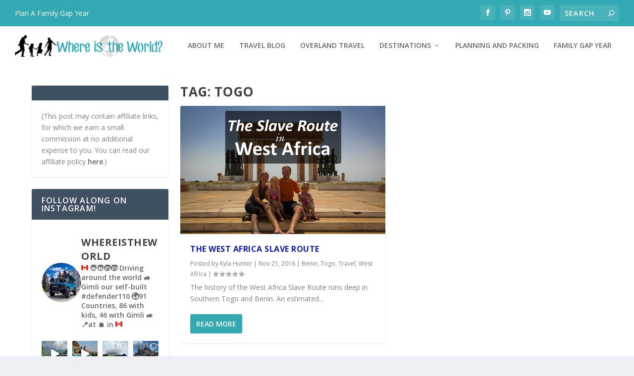

--- FILE ---
content_type: text/html; charset=UTF-8
request_url: https://www.whereistheworld.ca/tag/togo/
body_size: 22644
content:
<!DOCTYPE html><!--[if IE 6]>
<html id="ie6" lang="en-US">
<![endif]--><!--[if IE 7]>
<html id="ie7" lang="en-US">
<![endif]--><!--[if IE 8]>
<html id="ie8" lang="en-US">
<![endif]--><!--[if !(IE 6) | !(IE 7) | !(IE 8)  ]><!--><html lang="en-US"><!--<![endif]--><head><meta charset="UTF-8"/>
<script>var __ezHttpConsent={setByCat:function(src,tagType,attributes,category,force,customSetScriptFn=null){var setScript=function(){if(force||window.ezTcfConsent[category]){if(typeof customSetScriptFn==='function'){customSetScriptFn();}else{var scriptElement=document.createElement(tagType);scriptElement.src=src;attributes.forEach(function(attr){for(var key in attr){if(attr.hasOwnProperty(key)){scriptElement.setAttribute(key,attr[key]);}}});var firstScript=document.getElementsByTagName(tagType)[0];firstScript.parentNode.insertBefore(scriptElement,firstScript);}}};if(force||(window.ezTcfConsent&&window.ezTcfConsent.loaded)){setScript();}else if(typeof getEzConsentData==="function"){getEzConsentData().then(function(ezTcfConsent){if(ezTcfConsent&&ezTcfConsent.loaded){setScript();}else{console.error("cannot get ez consent data");force=true;setScript();}});}else{force=true;setScript();console.error("getEzConsentData is not a function");}},};</script>
<script>var ezTcfConsent=window.ezTcfConsent?window.ezTcfConsent:{loaded:false,store_info:false,develop_and_improve_services:false,measure_ad_performance:false,measure_content_performance:false,select_basic_ads:false,create_ad_profile:false,select_personalized_ads:false,create_content_profile:false,select_personalized_content:false,understand_audiences:false,use_limited_data_to_select_content:false,};function getEzConsentData(){return new Promise(function(resolve){document.addEventListener("ezConsentEvent",function(event){var ezTcfConsent=event.detail.ezTcfConsent;resolve(ezTcfConsent);});});}</script>
<script>if(typeof _setEzCookies!=='function'){function _setEzCookies(ezConsentData){var cookies=window.ezCookieQueue;for(var i=0;i<cookies.length;i++){var cookie=cookies[i];if(ezConsentData&&ezConsentData.loaded&&ezConsentData[cookie.tcfCategory]){document.cookie=cookie.name+"="+cookie.value;}}}}
window.ezCookieQueue=window.ezCookieQueue||[];if(typeof addEzCookies!=='function'){function addEzCookies(arr){window.ezCookieQueue=[...window.ezCookieQueue,...arr];}}
addEzCookies([]);if(window.ezTcfConsent&&window.ezTcfConsent.loaded){_setEzCookies(window.ezTcfConsent);}else if(typeof getEzConsentData==="function"){getEzConsentData().then(function(ezTcfConsent){if(ezTcfConsent&&ezTcfConsent.loaded){_setEzCookies(window.ezTcfConsent);}else{console.error("cannot get ez consent data");_setEzCookies(window.ezTcfConsent);}});}else{console.error("getEzConsentData is not a function");_setEzCookies(window.ezTcfConsent);}</script>
<script data-ezscrex='false' data-cfasync='false' data-pagespeed-no-defer>var __ez=__ez||{};__ez.stms=Date.now();__ez.evt={};__ez.script={};__ez.ck=__ez.ck||{};__ez.template={};__ez.template.isOrig=true;window.__ezScriptHost="//www.ezojs.com";__ez.queue=__ez.queue||function(){var e=0,i=0,t=[],n=!1,o=[],r=[],s=!0,a=function(e,i,n,o,r,s,a){var l=arguments.length>7&&void 0!==arguments[7]?arguments[7]:window,d=this;this.name=e,this.funcName=i,this.parameters=null===n?null:w(n)?n:[n],this.isBlock=o,this.blockedBy=r,this.deleteWhenComplete=s,this.isError=!1,this.isComplete=!1,this.isInitialized=!1,this.proceedIfError=a,this.fWindow=l,this.isTimeDelay=!1,this.process=function(){f("... func = "+e),d.isInitialized=!0,d.isComplete=!0,f("... func.apply: "+e);var i=d.funcName.split("."),n=null,o=this.fWindow||window;i.length>3||(n=3===i.length?o[i[0]][i[1]][i[2]]:2===i.length?o[i[0]][i[1]]:o[d.funcName]),null!=n&&n.apply(null,this.parameters),!0===d.deleteWhenComplete&&delete t[e],!0===d.isBlock&&(f("----- F'D: "+d.name),m())}},l=function(e,i,t,n,o,r,s){var a=arguments.length>7&&void 0!==arguments[7]?arguments[7]:window,l=this;this.name=e,this.path=i,this.async=o,this.defer=r,this.isBlock=t,this.blockedBy=n,this.isInitialized=!1,this.isError=!1,this.isComplete=!1,this.proceedIfError=s,this.fWindow=a,this.isTimeDelay=!1,this.isPath=function(e){return"/"===e[0]&&"/"!==e[1]},this.getSrc=function(e){return void 0!==window.__ezScriptHost&&this.isPath(e)&&"banger.js"!==this.name?window.__ezScriptHost+e:e},this.process=function(){l.isInitialized=!0,f("... file = "+e);var i=this.fWindow?this.fWindow.document:document,t=i.createElement("script");t.src=this.getSrc(this.path),!0===o?t.async=!0:!0===r&&(t.defer=!0),t.onerror=function(){var e={url:window.location.href,name:l.name,path:l.path,user_agent:window.navigator.userAgent};"undefined"!=typeof _ezaq&&(e.pageview_id=_ezaq.page_view_id);var i=encodeURIComponent(JSON.stringify(e)),t=new XMLHttpRequest;t.open("GET","//g.ezoic.net/ezqlog?d="+i,!0),t.send(),f("----- ERR'D: "+l.name),l.isError=!0,!0===l.isBlock&&m()},t.onreadystatechange=t.onload=function(){var e=t.readyState;f("----- F'D: "+l.name),e&&!/loaded|complete/.test(e)||(l.isComplete=!0,!0===l.isBlock&&m())},i.getElementsByTagName("head")[0].appendChild(t)}},d=function(e,i){this.name=e,this.path="",this.async=!1,this.defer=!1,this.isBlock=!1,this.blockedBy=[],this.isInitialized=!0,this.isError=!1,this.isComplete=i,this.proceedIfError=!1,this.isTimeDelay=!1,this.process=function(){}};function c(e,i,n,s,a,d,c,u,f){var m=new l(e,i,n,s,a,d,c,f);!0===u?o[e]=m:r[e]=m,t[e]=m,h(m)}function h(e){!0!==u(e)&&0!=s&&e.process()}function u(e){if(!0===e.isTimeDelay&&!1===n)return f(e.name+" blocked = TIME DELAY!"),!0;if(w(e.blockedBy))for(var i=0;i<e.blockedBy.length;i++){var o=e.blockedBy[i];if(!1===t.hasOwnProperty(o))return f(e.name+" blocked = "+o),!0;if(!0===e.proceedIfError&&!0===t[o].isError)return!1;if(!1===t[o].isComplete)return f(e.name+" blocked = "+o),!0}return!1}function f(e){var i=window.location.href,t=new RegExp("[?&]ezq=([^&#]*)","i").exec(i);"1"===(t?t[1]:null)&&console.debug(e)}function m(){++e>200||(f("let's go"),p(o),p(r))}function p(e){for(var i in e)if(!1!==e.hasOwnProperty(i)){var t=e[i];!0===t.isComplete||u(t)||!0===t.isInitialized||!0===t.isError?!0===t.isError?f(t.name+": error"):!0===t.isComplete?f(t.name+": complete already"):!0===t.isInitialized&&f(t.name+": initialized already"):t.process()}}function w(e){return"[object Array]"==Object.prototype.toString.call(e)}return window.addEventListener("load",(function(){setTimeout((function(){n=!0,f("TDELAY -----"),m()}),5e3)}),!1),{addFile:c,addFileOnce:function(e,i,n,o,r,s,a,l,d){t[e]||c(e,i,n,o,r,s,a,l,d)},addDelayFile:function(e,i){var n=new l(e,i,!1,[],!1,!1,!0);n.isTimeDelay=!0,f(e+" ...  FILE! TDELAY"),r[e]=n,t[e]=n,h(n)},addFunc:function(e,n,s,l,d,c,u,f,m,p){!0===c&&(e=e+"_"+i++);var w=new a(e,n,s,l,d,u,f,p);!0===m?o[e]=w:r[e]=w,t[e]=w,h(w)},addDelayFunc:function(e,i,n){var o=new a(e,i,n,!1,[],!0,!0);o.isTimeDelay=!0,f(e+" ...  FUNCTION! TDELAY"),r[e]=o,t[e]=o,h(o)},items:t,processAll:m,setallowLoad:function(e){s=e},markLoaded:function(e){if(e&&0!==e.length){if(e in t){var i=t[e];!0===i.isComplete?f(i.name+" "+e+": error loaded duplicate"):(i.isComplete=!0,i.isInitialized=!0)}else t[e]=new d(e,!0);f("markLoaded dummyfile: "+t[e].name)}},logWhatsBlocked:function(){for(var e in t)!1!==t.hasOwnProperty(e)&&u(t[e])}}}();__ez.evt.add=function(e,t,n){e.addEventListener?e.addEventListener(t,n,!1):e.attachEvent?e.attachEvent("on"+t,n):e["on"+t]=n()},__ez.evt.remove=function(e,t,n){e.removeEventListener?e.removeEventListener(t,n,!1):e.detachEvent?e.detachEvent("on"+t,n):delete e["on"+t]};__ez.script.add=function(e){var t=document.createElement("script");t.src=e,t.async=!0,t.type="text/javascript",document.getElementsByTagName("head")[0].appendChild(t)};__ez.dot=__ez.dot||{};__ez.queue.addFileOnce('/detroitchicago/boise.js', '//go.ezodn.com/detroitchicago/boise.js?gcb=195-0&cb=5', true, [], true, false, true, false);__ez.queue.addFileOnce('/parsonsmaize/abilene.js', '//go.ezodn.com/parsonsmaize/abilene.js?gcb=195-0&cb=e80eca0cdb', true, [], true, false, true, false);__ez.queue.addFileOnce('/parsonsmaize/mulvane.js', '//go.ezodn.com/parsonsmaize/mulvane.js?gcb=195-0&cb=e75e48eec0', true, ['/parsonsmaize/abilene.js'], true, false, true, false);__ez.queue.addFileOnce('/detroitchicago/birmingham.js', '//go.ezodn.com/detroitchicago/birmingham.js?gcb=195-0&cb=539c47377c', true, ['/parsonsmaize/abilene.js'], true, false, true, false);</script>
<script data-ezscrex="false" type="text/javascript" data-cfasync="false">window._ezaq = Object.assign({"ad_cache_level":0,"adpicker_placement_cnt":0,"ai_placeholder_cache_level":0,"ai_placeholder_placement_cnt":-1,"author":"Kyla Hunter","domain":"whereistheworld.ca","domain_id":127754,"ezcache_level":0,"ezcache_skip_code":0,"has_bad_image":0,"has_bad_words":0,"is_sitespeed":0,"lt_cache_level":0,"response_size":102950,"response_size_orig":97086,"response_time_orig":0,"template_id":120,"url":"https://www.whereistheworld.ca/tag/togo/","word_count":0,"worst_bad_word_level":0}, typeof window._ezaq !== "undefined" ? window._ezaq : {});__ez.queue.markLoaded('ezaqBaseReady');</script>
<script type='text/javascript' data-ezscrex='false' data-cfasync='false'>
window.ezAnalyticsStatic = true;
window._ez_send_requests_through_ezoic = true;window.ezWp = true;
function analyticsAddScript(script) {
	var ezDynamic = document.createElement('script');
	ezDynamic.type = 'text/javascript';
	ezDynamic.innerHTML = script;
	document.head.appendChild(ezDynamic);
}
function getCookiesWithPrefix() {
    var allCookies = document.cookie.split(';');
    var cookiesWithPrefix = {};

    for (var i = 0; i < allCookies.length; i++) {
        var cookie = allCookies[i].trim();

        for (var j = 0; j < arguments.length; j++) {
            var prefix = arguments[j];
            if (cookie.indexOf(prefix) === 0) {
                var cookieParts = cookie.split('=');
                var cookieName = cookieParts[0];
                var cookieValue = cookieParts.slice(1).join('=');
                cookiesWithPrefix[cookieName] = decodeURIComponent(cookieValue);
                break; // Once matched, no need to check other prefixes
            }
        }
    }

    return cookiesWithPrefix;
}
function productAnalytics() {
	var d = {"dhh":"//go.ezodn.com","pr":[6],"omd5":"90f711680fddcf9efc5324e3df4e4c94","nar":"risk score"};
	d.u = _ezaq.url;
	d.p = _ezaq.page_view_id;
	d.v = _ezaq.visit_uuid;
	d.ab = _ezaq.ab_test_id;
	d.e = JSON.stringify(_ezaq);
	d.ref = document.referrer;
	d.c = getCookiesWithPrefix('active_template', 'ez', 'lp_');
	if(typeof ez_utmParams !== 'undefined') {
		d.utm = ez_utmParams;
	}

	var dataText = JSON.stringify(d);
	var xhr = new XMLHttpRequest();
	xhr.open('POST','//g.ezoic.net/ezais/analytics?cb=1', true);
	xhr.onload = function () {
		if (xhr.status!=200) {
            return;
		}

        if(document.readyState !== 'loading') {
            analyticsAddScript(xhr.response);
            return;
        }

        var eventFunc = function() {
            if(document.readyState === 'loading') {
                return;
            }
            document.removeEventListener('readystatechange', eventFunc, false);
            analyticsAddScript(xhr.response);
        };

        document.addEventListener('readystatechange', eventFunc, false);
	};
	xhr.setRequestHeader('Content-Type','text/plain');
	xhr.send(dataText);
}
__ez.queue.addFunc("productAnalytics", "productAnalytics", null, true, ['ezaqBaseReady'], false, false, false, true);
</script><base href="https://www.whereistheworld.ca/tag/togo/"/>
	
			
	<meta http-equiv="X-UA-Compatible" content="IE=edge"/>
	<link rel="pingback" href="https://www.whereistheworld.ca/xmlrpc.php"/>

		<!--[if lt IE 9]>
	<script src="https://www.whereistheworld.ca/wp-content/themes/Extra-2/scripts/ext/html5.js" type="text/javascript"></script>
	<![endif]-->

	<script type="text/javascript">
		document.documentElement.className = 'js';
	</script>

	<script>var et_site_url='https://www.whereistheworld.ca';var et_post_id='global';function et_core_page_resource_fallback(a,b){"undefined"===typeof b&&(b=a.sheet.cssRules&&0===a.sheet.cssRules.length);b&&(a.onerror=null,a.onload=null,a.href?a.href=et_site_url+"/?et_core_page_resource="+a.id+et_post_id:a.src&&(a.src=et_site_url+"/?et_core_page_resource="+a.id+et_post_id))}
</script><meta name="robots" content="index, follow, max-image-preview:large, max-snippet:-1, max-video-preview:-1"/>

	<!-- This site is optimized with the Yoast SEO plugin v26.6 - https://yoast.com/wordpress/plugins/seo/ -->
	<title>Togo Archives - Where IS The World</title>
	<link rel="canonical" href="https://www.whereistheworld.ca/tag/togo/"/>
	<meta property="og:locale" content="en_US"/>
	<meta property="og:type" content="article"/>
	<meta property="og:title" content="Togo Archives - Where IS The World"/>
	<meta property="og:url" content="https://www.whereistheworld.ca/tag/togo/"/>
	<meta property="og:site_name" content="Where IS The World"/>
	<meta name="twitter:card" content="summary_large_image"/>
	<script type="application/ld+json" class="yoast-schema-graph">{"@context":"https://schema.org","@graph":[{"@type":"CollectionPage","@id":"https://www.whereistheworld.ca/tag/togo/","url":"https://www.whereistheworld.ca/tag/togo/","name":"Togo Archives - Where IS The World","isPartOf":{"@id":"https://www.whereistheworld.ca/#website"},"primaryImageOfPage":{"@id":"https://www.whereistheworld.ca/tag/togo/#primaryimage"},"image":{"@id":"https://www.whereistheworld.ca/tag/togo/#primaryimage"},"thumbnailUrl":"https://www.whereistheworld.ca/wp-content/uploads/2016/11/Slave-Route-Title-Image.jpg","breadcrumb":{"@id":"https://www.whereistheworld.ca/tag/togo/#breadcrumb"},"inLanguage":"en-US"},{"@type":"ImageObject","inLanguage":"en-US","@id":"https://www.whereistheworld.ca/tag/togo/#primaryimage","url":"https://www.whereistheworld.ca/wp-content/uploads/2016/11/Slave-Route-Title-Image.jpg","contentUrl":"https://www.whereistheworld.ca/wp-content/uploads/2016/11/Slave-Route-Title-Image.jpg","width":1224,"height":766},{"@type":"BreadcrumbList","@id":"https://www.whereistheworld.ca/tag/togo/#breadcrumb","itemListElement":[{"@type":"ListItem","position":1,"name":"Home","item":"https://www.whereistheworld.ca/"},{"@type":"ListItem","position":2,"name":"Togo"}]},{"@type":"WebSite","@id":"https://www.whereistheworld.ca/#website","url":"https://www.whereistheworld.ca/","name":"Where IS The World","description":"Off the Beaten Path with Kids","potentialAction":[{"@type":"SearchAction","target":{"@type":"EntryPoint","urlTemplate":"https://www.whereistheworld.ca/?s={search_term_string}"},"query-input":{"@type":"PropertyValueSpecification","valueRequired":true,"valueName":"search_term_string"}}],"inLanguage":"en-US"}]}</script>
	<!-- / Yoast SEO plugin. -->


<link rel="dns-prefetch" href="//secure.gravatar.com"/>
<link rel="dns-prefetch" href="//www.googletagmanager.com"/>
<link rel="dns-prefetch" href="//stats.wp.com"/>
<link rel="dns-prefetch" href="//maxcdn.bootstrapcdn.com"/>
<link rel="dns-prefetch" href="//fonts.googleapis.com"/>
<link rel="dns-prefetch" href="//jetpack.wordpress.com"/>
<link rel="dns-prefetch" href="//s0.wp.com"/>
<link rel="dns-prefetch" href="//public-api.wordpress.com"/>
<link rel="dns-prefetch" href="//0.gravatar.com"/>
<link rel="dns-prefetch" href="//1.gravatar.com"/>
<link rel="dns-prefetch" href="//2.gravatar.com"/>
<link rel="dns-prefetch" href="//widgets.wp.com"/>
<meta content="Extra v.2.11.1" name="generator"/><style id="wp-img-auto-sizes-contain-inline-css" type="text/css">
img:is([sizes=auto i],[sizes^="auto," i]){contain-intrinsic-size:3000px 1500px}
/*# sourceURL=wp-img-auto-sizes-contain-inline-css */
</style>
<link rel="stylesheet" id="taqyeem-style-css" href="https://www.whereistheworld.ca/wp-content/plugins/taqyeem/style.css?ver=6.9" type="text/css" media="all"/>
<link rel="stylesheet" id="sbr_styles-css" href="https://www.whereistheworld.ca/wp-content/plugins/reviews-feed/assets/css/sbr-styles.min.css?ver=2.1.1" type="text/css" media="all"/>
<link rel="stylesheet" id="sbi_styles-css" href="https://www.whereistheworld.ca/wp-content/plugins/instagram-feed/css/sbi-styles.min.css?ver=6.10.0" type="text/css" media="all"/>
<style id="wp-emoji-styles-inline-css" type="text/css">

	img.wp-smiley, img.emoji {
		display: inline !important;
		border: none !important;
		box-shadow: none !important;
		height: 1em !important;
		width: 1em !important;
		margin: 0 0.07em !important;
		vertical-align: -0.1em !important;
		background: none !important;
		padding: 0 !important;
	}
/*# sourceURL=wp-emoji-styles-inline-css */
</style>
<style id="wp-block-library-inline-css" type="text/css">
:root{--wp-block-synced-color:#7a00df;--wp-block-synced-color--rgb:122,0,223;--wp-bound-block-color:var(--wp-block-synced-color);--wp-editor-canvas-background:#ddd;--wp-admin-theme-color:#007cba;--wp-admin-theme-color--rgb:0,124,186;--wp-admin-theme-color-darker-10:#006ba1;--wp-admin-theme-color-darker-10--rgb:0,107,160.5;--wp-admin-theme-color-darker-20:#005a87;--wp-admin-theme-color-darker-20--rgb:0,90,135;--wp-admin-border-width-focus:2px}@media (min-resolution:192dpi){:root{--wp-admin-border-width-focus:1.5px}}.wp-element-button{cursor:pointer}:root .has-very-light-gray-background-color{background-color:#eee}:root .has-very-dark-gray-background-color{background-color:#313131}:root .has-very-light-gray-color{color:#eee}:root .has-very-dark-gray-color{color:#313131}:root .has-vivid-green-cyan-to-vivid-cyan-blue-gradient-background{background:linear-gradient(135deg,#00d084,#0693e3)}:root .has-purple-crush-gradient-background{background:linear-gradient(135deg,#34e2e4,#4721fb 50%,#ab1dfe)}:root .has-hazy-dawn-gradient-background{background:linear-gradient(135deg,#faaca8,#dad0ec)}:root .has-subdued-olive-gradient-background{background:linear-gradient(135deg,#fafae1,#67a671)}:root .has-atomic-cream-gradient-background{background:linear-gradient(135deg,#fdd79a,#004a59)}:root .has-nightshade-gradient-background{background:linear-gradient(135deg,#330968,#31cdcf)}:root .has-midnight-gradient-background{background:linear-gradient(135deg,#020381,#2874fc)}:root{--wp--preset--font-size--normal:16px;--wp--preset--font-size--huge:42px}.has-regular-font-size{font-size:1em}.has-larger-font-size{font-size:2.625em}.has-normal-font-size{font-size:var(--wp--preset--font-size--normal)}.has-huge-font-size{font-size:var(--wp--preset--font-size--huge)}.has-text-align-center{text-align:center}.has-text-align-left{text-align:left}.has-text-align-right{text-align:right}.has-fit-text{white-space:nowrap!important}#end-resizable-editor-section{display:none}.aligncenter{clear:both}.items-justified-left{justify-content:flex-start}.items-justified-center{justify-content:center}.items-justified-right{justify-content:flex-end}.items-justified-space-between{justify-content:space-between}.screen-reader-text{border:0;clip-path:inset(50%);height:1px;margin:-1px;overflow:hidden;padding:0;position:absolute;width:1px;word-wrap:normal!important}.screen-reader-text:focus{background-color:#ddd;clip-path:none;color:#444;display:block;font-size:1em;height:auto;left:5px;line-height:normal;padding:15px 23px 14px;text-decoration:none;top:5px;width:auto;z-index:100000}html :where(.has-border-color){border-style:solid}html :where([style*=border-top-color]){border-top-style:solid}html :where([style*=border-right-color]){border-right-style:solid}html :where([style*=border-bottom-color]){border-bottom-style:solid}html :where([style*=border-left-color]){border-left-style:solid}html :where([style*=border-width]){border-style:solid}html :where([style*=border-top-width]){border-top-style:solid}html :where([style*=border-right-width]){border-right-style:solid}html :where([style*=border-bottom-width]){border-bottom-style:solid}html :where([style*=border-left-width]){border-left-style:solid}html :where(img[class*=wp-image-]){height:auto;max-width:100%}:where(figure){margin:0 0 1em}html :where(.is-position-sticky){--wp-admin--admin-bar--position-offset:var(--wp-admin--admin-bar--height,0px)}@media screen and (max-width:600px){html :where(.is-position-sticky){--wp-admin--admin-bar--position-offset:0px}}
/*wp_block_styles_on_demand_placeholder:69717fbae5122*/
/*# sourceURL=wp-block-library-inline-css */
</style>
<style id="classic-theme-styles-inline-css" type="text/css">
/*! This file is auto-generated */
.wp-block-button__link{color:#fff;background-color:#32373c;border-radius:9999px;box-shadow:none;text-decoration:none;padding:calc(.667em + 2px) calc(1.333em + 2px);font-size:1.125em}.wp-block-file__button{background:#32373c;color:#fff;text-decoration:none}
/*# sourceURL=/wp-includes/css/classic-themes.min.css */
</style>
<link rel="stylesheet" id="aalb_basics_css-css" href="https://www.whereistheworld.ca/wp-content/plugins/amazon-associates-link-builder/css/aalb_basics.css?ver=1.9.2" type="text/css" media="all"/>
<link rel="stylesheet" id="ctf_styles-css" href="https://www.whereistheworld.ca/wp-content/plugins/custom-twitter-feeds/css/ctf-styles.min.css?ver=2.3.1" type="text/css" media="all"/>
<link rel="stylesheet" id="cff-css" href="https://www.whereistheworld.ca/wp-content/plugins/custom-facebook-feed/assets/css/cff-style.min.css?ver=4.3.4" type="text/css" media="all"/>
<link rel="stylesheet" id="sb-font-awesome-css" href="https://maxcdn.bootstrapcdn.com/font-awesome/4.7.0/css/font-awesome.min.css?ver=6.9" type="text/css" media="all"/>
<link rel="stylesheet" id="extra-fonts-css" href="https://fonts.googleapis.com/css?family=Open+Sans:300italic,400italic,600italic,700italic,800italic,400,300,600,700,800&amp;subset=latin,latin-ext" type="text/css" media="all"/>
<link rel="stylesheet" id="extra-style-css" href="https://www.whereistheworld.ca/wp-content/themes/Extra-2/style.css?ver=2.11.1" type="text/css" media="all"/>
<link rel="stylesheet" id="jetpack_likes-css" href="https://www.whereistheworld.ca/wp-content/plugins/jetpack/modules/likes/style.css?ver=15.3.1" type="text/css" media="all"/>
<style id="jetpack_facebook_likebox-inline-css" type="text/css">
.widget_facebook_likebox {
	overflow: hidden;
}

/*# sourceURL=https://www.whereistheworld.ca/wp-content/plugins/jetpack/modules/widgets/facebook-likebox/style.css */
</style>
<link rel="stylesheet" id="wp-color-picker-css" href="https://www.whereistheworld.ca/wp-admin/css/color-picker.min.css?ver=6.9" type="text/css" media="all"/>
<link rel="stylesheet" id="bos-searchbox-css" href="https://www.whereistheworld.ca/wp-content/plugins/bookingcom-official-searchbox/assets/css/bos_searchbox.css?ver=6.9" type="text/css" media="all"/>
<link rel="stylesheet" id="jquery-ui-css" href="https://www.whereistheworld.ca/wp-content/plugins/bookingcom-official-searchbox/assets/css/jquery-ui.css?ver=6.9" type="text/css" media="all"/>
<link rel="stylesheet" id="bos-date-range-picker-style-css" href="https://www.whereistheworld.ca/wp-content/plugins/bookingcom-official-searchbox/assets/css/daterangepicker.css?ver=6.9" type="text/css" media="all"/>
<link rel="stylesheet" id="bos-dynamic_style-css" href="https://www.whereistheworld.ca/wp-content/plugins/bookingcom-official-searchbox/assets/css/bos_dynamic.css?ver=6.9" type="text/css" media="all"/>
<link rel="stylesheet" id="dashicons-css" href="https://www.whereistheworld.ca/wp-includes/css/dashicons.min.css?ver=6.9" type="text/css" media="all"/>
<link rel="stylesheet" id="font-awesome-css" href="https://www.whereistheworld.ca/wp-content/plugins/wp-affiliate-disclosure/assets/css/font-awesome.min.css?ver=4.7.0" type="text/css" media="all"/>
<link rel="stylesheet" id="wp-affiliate-disclosure-css" href="https://www.whereistheworld.ca/wp-content/plugins/wp-affiliate-disclosure/assets/css/core.css?ver=1.2.10" type="text/css" media="all"/>
<script type="text/javascript" src="https://www.whereistheworld.ca/wp-includes/js/jquery/jquery.min.js?ver=3.7.1" id="jquery-core-js"></script>
<script type="text/javascript" src="https://www.whereistheworld.ca/wp-includes/js/jquery/jquery-migrate.min.js?ver=3.4.1" id="jquery-migrate-js"></script>
<script type="text/javascript" src="https://www.whereistheworld.ca/wp-content/plugins/taqyeem/js/tie.js?ver=6.9" id="taqyeem-main-js"></script>

<!-- Google tag (gtag.js) snippet added by Site Kit -->
<!-- Google Analytics snippet added by Site Kit -->
<script type="text/javascript" src="https://www.googletagmanager.com/gtag/js?id=G-NY8NZJKZ5J" id="google_gtagjs-js" async=""></script>
<script type="text/javascript" id="google_gtagjs-js-after">
/* <![CDATA[ */
window.dataLayer = window.dataLayer || [];function gtag(){dataLayer.push(arguments);}
gtag("set","linker",{"domains":["www.whereistheworld.ca"]});
gtag("js", new Date());
gtag("set", "developer_id.dZTNiMT", true);
gtag("config", "G-NY8NZJKZ5J");
//# sourceURL=google_gtagjs-js-after
/* ]]> */
</script>
<link rel="https://api.w.org/" href="https://www.whereistheworld.ca/wp-json/"/><link rel="alternate" title="JSON" type="application/json" href="https://www.whereistheworld.ca/wp-json/wp/v2/tags/108"/><meta name="generator" content="Site Kit by Google 1.170.0"/>		<script type="text/javascript" async="" defer="" data-pin-color="red" data-pin-height="28" data-pin-hover="true" src="https://www.whereistheworld.ca/wp-content/plugins/pinterest-pin-it-button-on-image-hover-and-post/js/pinit.js"></script>
		<script type="text/javascript">
/* <![CDATA[ */
var taqyeem = {"ajaxurl":"https://www.whereistheworld.ca/wp-admin/admin-ajax.php" , "your_rating":"Your Rating:"};
/* ]]> */
</script>
<style type="text/css" media="screen"> 

</style> 
	<style>img#wpstats{display:none}</style>
		<script data-noptimize="1" data-cfasync="false" data-wpfc-render="false">
  (function () {
      var script = document.createElement("script");
      script.async = 1;
      script.src = 'https://mn-tz.com/NDE5NDA3.js?t=419407';
      document.head.appendChild(script);
  })();
</script>
<script async="" src="https://pagead2.googlesyndication.com/pagead/js/adsbygoogle.js?client=ca-pub-8289573578919112" crossorigin="anonymous"></script><meta name="viewport" content="width=device-width, initial-scale=1.0, maximum-scale=1.0, user-scalable=1"/><link rel="shortcut icon" href="https://www.whereistheworld.ca/wp-content/uploads/2018/08/Favicon.png"/>
<!-- WordPress Facebook Integration Begin -->
<!-- Facebook Pixel Code -->
<script>
!function(f,b,e,v,n,t,s){if(f.fbq)return;n=f.fbq=function(){n.callMethod?
n.callMethod.apply(n,arguments):n.queue.push(arguments)};if(!f._fbq)f._fbq=n;
n.push=n;n.loaded=!0;n.version='2.0';n.queue=[];t=b.createElement(e);t.async=!0;
t.src=v;s=b.getElementsByTagName(e)[0];s.parentNode.insertBefore(t,s)}(window,
document,'script','https://connect.facebook.net/en_US/fbevents.js');
fbq('init', '1117499338386996', {}, {
    "agent": "wordpress-6.9-1.6.0"
});

fbq('track', 'PageView', {
    "source": "wordpress",
    "version": "6.9",
    "pluginVersion": "1.6.0"
});
</script>
<!-- DO NOT MODIFY -->
<!-- End Facebook Pixel Code -->
<!-- WordPress Facebook Integration end -->
      
<!-- Facebook Pixel Code -->
<noscript>
<img height="1" width="1" style="display:none"
src="https://www.facebook.com/tr?id=1117499338386996&ev=PageView&noscript=1"/>
</noscript>
<!-- DO NOT MODIFY -->
<!-- End Facebook Pixel Code -->
    <link rel="stylesheet" id="et-extra-customizer-global-cached-inline-styles" href="https://www.whereistheworld.ca/wp-content/cache/et/global/et-extra-customizer-global-17690160710147.min.css" onerror="et_core_page_resource_fallback(this, true)" onload="et_core_page_resource_fallback(this)"/><script type='text/javascript'>
var ezoTemplate = 'old_site_noads';
var ezouid = '1';
var ezoFormfactor = '1';
</script><script data-ezscrex="false" type='text/javascript'>
var soc_app_id = '0';
var did = 127754;
var ezdomain = 'whereistheworld.ca';
var ezoicSearchable = 1;
</script></head>
<body class="archive tag tag-togo tag-108 wp-theme-Extra-2 et_extra et_fullwidth_nav et_fullwidth_secondary_nav et_fixed_nav et_smooth_scroll et_pb_gutters1 et_primary_nav_dropdown_animation_flipInX et_secondary_nav_dropdown_animation_Default with_sidebar with_sidebar_left et_includes_sidebar et-db et_minified_js et_minified_css">
	<div id="page-container" class="page-container">
				<!-- Header -->
		<header class="header left-right">
						<!-- #top-header -->
			<div id="top-header" style="">
				<div class="container">

					<!-- Secondary Nav -->
											<div id="et-secondary-nav" class="">
						<ul id="et-secondary-menu" class="nav"><li id="menu-item-6314" class="menu-item menu-item-type-post_type menu-item-object-page menu-item-6314"><a href="https://www.whereistheworld.ca/family-gap-year-guide/">Plan A Family Gap Year</a></li>
</ul>						</div>
					
					<!-- #et-info -->
					<div id="et-info">

						
						<!-- .et-extra-social-icons -->
						<ul class="et-extra-social-icons" style="">
																																														<li class="et-extra-social-icon facebook">
									<a href="https://facebook.com/whereistheworld" class="et-extra-icon et-extra-icon-background-hover et-extra-icon-facebook"></a>
								</li>
																																																																																																													<li class="et-extra-social-icon pinterest">
									<a href="https://www.pinterest.com/whereistheworld" class="et-extra-icon et-extra-icon-background-hover et-extra-icon-pinterest"></a>
								</li>
																																																																																																																																												<li class="et-extra-social-icon instagram">
									<a href="https://instagram.com/whereistheworld" class="et-extra-icon et-extra-icon-background-hover et-extra-icon-instagram"></a>
								</li>
																																																																																																																																																																																																																																																																								<li class="et-extra-social-icon youtube">
									<a href="https://www.youtube.com/whereistheworld" class="et-extra-icon et-extra-icon-background-hover et-extra-icon-youtube"></a>
								</li>
																																																																																																																																																																																</ul>
						
						<!-- .et-top-search -->
												<div class="et-top-search" style="">
							<form role="search" class="et-search-form" method="get" action="https://www.whereistheworld.ca/">
			<input type="search" class="et-search-field" placeholder="Search" value="" name="s" title="Search for:"/>
			<button class="et-search-submit"></button>
		</form>						</div>
						
						<!-- cart -->
											</div>
				</div><!-- /.container -->
			</div><!-- /#top-header -->

			
			<!-- Main Header -->
			<div id="main-header-wrapper">
				<div id="main-header" data-fixed-height="80">
					<div class="container">
					<!-- ET Ad -->
						
						
						<!-- Logo -->
						<a class="logo" href="https://www.whereistheworld.ca/" data-fixed-height="51">
							<img src="https://www.whereistheworld.ca/wp-content/uploads/2018/08/Large-Logo-2018-retina.png" alt="Where IS The World" id="logo"/>
						</a>

						
						<!-- ET Navigation -->
						<div id="et-navigation" class="">
							<ul id="et-menu" class="nav"><li id="menu-item-1428" class="menu-item menu-item-type-post_type menu-item-object-page menu-item-1428"><a href="https://www.whereistheworld.ca/about-me/">About Me</a></li>
<li id="menu-item-6187" class="menu-item menu-item-type-taxonomy menu-item-object-category menu-item-6187"><a href="https://www.whereistheworld.ca/category/travel/">Travel Blog</a></li>
<li id="menu-item-9318" class="menu-item menu-item-type-post_type menu-item-object-page menu-item-9318"><a href="https://www.whereistheworld.ca/overland-travel/">Overland Travel</a></li>
<li id="menu-item-5989" class="menu-item menu-item-type-post_type menu-item-object-page menu-item-has-children menu-item-5989"><a href="https://www.whereistheworld.ca/destinations/">Destinations</a>
<ul class="sub-menu">
	<li id="menu-item-5990" class="menu-item menu-item-type-post_type menu-item-object-page menu-item-5990"><a href="https://www.whereistheworld.ca/destinations/family-travel-africa/">Africa</a></li>
	<li id="menu-item-5995" class="menu-item menu-item-type-post_type menu-item-object-page menu-item-5995"><a href="https://www.whereistheworld.ca/destinations/family-travel-asia/">Asia</a></li>
	<li id="menu-item-6007" class="menu-item menu-item-type-post_type menu-item-object-page menu-item-6007"><a href="https://www.whereistheworld.ca/destinations/family-travel-in-central-america/">Central America</a></li>
	<li id="menu-item-6011" class="menu-item menu-item-type-post_type menu-item-object-page menu-item-6011"><a href="https://www.whereistheworld.ca/destinations/family-travel-europe/">Europe</a></li>
	<li id="menu-item-7322" class="menu-item menu-item-type-post_type menu-item-object-page menu-item-7322"><a href="https://www.whereistheworld.ca/destinations/family-travel-in-the-middle-east/">Middle East</a></li>
	<li id="menu-item-6014" class="menu-item menu-item-type-post_type menu-item-object-page menu-item-6014"><a href="https://www.whereistheworld.ca/destinations/family-travel-north-america/">North America</a></li>
	<li id="menu-item-8992" class="menu-item menu-item-type-post_type menu-item-object-page menu-item-8992"><a href="https://www.whereistheworld.ca/destinations/family-travel-in-south-america/">South America</a></li>
</ul>
</li>
<li id="menu-item-6016" class="menu-item menu-item-type-post_type menu-item-object-page menu-item-6016"><a href="https://www.whereistheworld.ca/planning-packing/">Planning and Packing</a></li>
<li id="menu-item-6313" class="menu-item menu-item-type-post_type menu-item-object-page menu-item-6313"><a href="https://www.whereistheworld.ca/family-gap-year-guide/">Family Gap Year</a></li>
</ul>							<div id="et-mobile-navigation">
			<span class="show-menu">
				<div class="show-menu-button">
					<span></span>
					<span></span>
					<span></span>
				</div>
				<p>Select Page</p>
			</span>
			<nav>
			</nav>
		</div> <!-- /#et-mobile-navigation -->						</div><!-- /#et-navigation -->
					</div><!-- /.container -->
				</div><!-- /#main-header -->
			</div><!-- /#main-header-wrapper -->

		</header>

				
<div id="main-content">
	<div class="container">
		<div id="content-area" class="with_sidebar with_sidebar_left clearfix">
			<div class="et_pb_extra_column_main">
									<h1>Tag: <span>Togo</span></h1>
				
									<div class="posts-blog-feed-module masonry post-module et_pb_extra_module module">
	<div class="paginated_content">
		<div class="paginated_page" data-columns="">
							<article id="post-2682" class="hentry  post-2682 post type-post status-publish format-standard has-post-thumbnail category-benin category-togo category-travel category-west-africa tag-adventures-abroad tag-africa tag-benin tag-family-travel tag-togo tag-west-africa et-has-post-format-content et_post_format-et-post-format-standard">
						<div class="header">
							<a href="https://www.whereistheworld.ca/west-africa-slave-route/" title="The West Africa Slave Route" class="featured-image">
				<img src="https://www.whereistheworld.ca/wp-content/uploads/2016/11/Slave-Route-Title-Image.jpg" alt="The West Africa Slave Route"/><span class="et_pb_extra_overlay"></span>
			</a>						</div>
												<div class="post-content">
														<h2 class="post-title entry-title"><a class="et-accent-color" style="color:#111aaa;" href="https://www.whereistheworld.ca/west-africa-slave-route/">The West Africa Slave Route</a></h2>
							<div class="post-meta vcard">
								<p>Posted by <a href="https://www.whereistheworld.ca/author/kyla/" class="url fn" title="Posts by Kyla Hunter" rel="author">Kyla Hunter</a> | <span class="updated">Nov 21, 2016</span> | <a href="https://www.whereistheworld.ca/category/travel/benin/" rel="tag">Benin</a>, <a href="https://www.whereistheworld.ca/category/travel/togo/" rel="tag">Togo</a>, <a href="https://www.whereistheworld.ca/category/travel/" rel="tag">Travel</a>, <a href="https://www.whereistheworld.ca/category/travel/west-africa/" rel="tag">West Africa</a> | <span class="rating-stars" title="Rating: 0.00"><span class="post-meta-icon rating-star rating-star-empty rating-star-1"></span>
<span class="post-meta-icon rating-star rating-star-empty rating-star-2"></span>
<span class="post-meta-icon rating-star rating-star-empty rating-star-3"></span>
<span class="post-meta-icon rating-star rating-star-empty rating-star-4"></span>
<span class="post-meta-icon rating-star rating-star-empty rating-star-5"></span>
</span></p>
							</div>
							<div class="excerpt entry-summary">
								<p>The history of the West Africa Slave Route runs deep in Southern Togo and Benin. An estimated...</p>
								<a class="read-more-button" href="https://www.whereistheworld.ca/west-africa-slave-route/">Read More</a>
							</div>
						</div>
											</article>
						</div><!-- .paginated_page -->
	</div><!-- .paginated_content -->

		</div><!-- /.posts-blog-feed-module -->
							</div>
			<div class="et_pb_extra_column_sidebar">
	<div id="text-15" class="et_pb_widget widget_text"><h4 class="widgettitle"> </h4>			<div class="textwidget"><p><i>(This post may contain affiliate links, for which we earn a small commission at no additional expense to you. You can read our affiliate policy <a title="disclosure" href="https://www.whereistheworld.ca/disclosure/" target="_blank" rel="noopener">here</a>.)</i></p>
</div>
		</div> <!-- end .et_pb_widget --><div id="text-13" class="et_pb_widget widget_text"><h4 class="widgettitle">Follow Along on Instagram!</h4>			<div class="textwidget">
<div id="sb_instagram" class="sbi sbi_mob_col_2 sbi_tab_col_2 sbi_col_4 sbi_width_resp" style="padding-bottom: 10px;" data-feedid="*1" data-res="auto" data-cols="4" data-colsmobile="2" data-colstablet="2" data-num="4" data-nummobile="4" data-item-padding="5" data-shortcode-atts="{&#34;feed&#34;:&#34;1&#34;}" data-postid="" data-locatornonce="8eb159581b" data-imageaspectratio="1:1" data-sbi-flags="favorLocal">
	<div class="sb_instagram_header  sbi_medium">
	<a class="sbi_header_link" target="_blank" rel="nofollow noopener" href="https://www.instagram.com/whereistheworld/" title="@whereistheworld">
		<div class="sbi_header_text">
			<div class="sbi_header_img" data-avatar-url="https://scontent-ord5-2.xx.fbcdn.net/v/t51.2885-15/107862043_425396615087711_885287229923450291_n.jpg?_nc_cat=102&amp;ccb=1-7&amp;_nc_sid=7d201b&amp;_nc_ohc=2U6esX7X0ikQ7kNvwFoqSas&amp;_nc_oc=AdmuiUvvSuKEBdfyxUFmQm6z3QcYPQtRz2_KGivXNWOi4F6F9-xLC2XsE8bxWzrMUuQ&amp;_nc_zt=23&amp;_nc_ht=scontent-ord5-2.xx&amp;edm=AL-3X8kEAAAA&amp;oh=00_Afo4l_jPQi4KeWmqELgM9C4I61uarUkG3As5mUVHgkZifQ&amp;oe=6976FB0D">
									<div class="sbi_header_img_hover"><svg class="sbi_new_logo fa-instagram fa-w-14" aria-hidden="true" data-fa-processed="" aria-label="Instagram" data-prefix="fab" data-icon="instagram" role="img" viewBox="0 0 448 512">
                    <path fill="currentColor" d="M224.1 141c-63.6 0-114.9 51.3-114.9 114.9s51.3 114.9 114.9 114.9S339 319.5 339 255.9 287.7 141 224.1 141zm0 189.6c-41.1 0-74.7-33.5-74.7-74.7s33.5-74.7 74.7-74.7 74.7 33.5 74.7 74.7-33.6 74.7-74.7 74.7zm146.4-194.3c0 14.9-12 26.8-26.8 26.8-14.9 0-26.8-12-26.8-26.8s12-26.8 26.8-26.8 26.8 12 26.8 26.8zm76.1 27.2c-1.7-35.9-9.9-67.7-36.2-93.9-26.2-26.2-58-34.4-93.9-36.2-37-2.1-147.9-2.1-184.9 0-35.8 1.7-67.6 9.9-93.9 36.1s-34.4 58-36.2 93.9c-2.1 37-2.1 147.9 0 184.9 1.7 35.9 9.9 67.7 36.2 93.9s58 34.4 93.9 36.2c37 2.1 147.9 2.1 184.9 0 35.9-1.7 67.7-9.9 93.9-36.2 26.2-26.2 34.4-58 36.2-93.9 2.1-37 2.1-147.8 0-184.8zM398.8 388c-7.8 19.6-22.9 34.7-42.6 42.6-29.5 11.7-99.5 9-132.1 9s-102.7 2.6-132.1-9c-19.6-7.8-34.7-22.9-42.6-42.6-11.7-29.5-9-99.5-9-132.1s-2.6-102.7 9-132.1c7.8-19.6 22.9-34.7 42.6-42.6 29.5-11.7 99.5-9 132.1-9s102.7-2.6 132.1 9c19.6 7.8 34.7 22.9 42.6 42.6 11.7 29.5 9 99.5 9 132.1s2.7 102.7-9 132.1z"></path>
                </svg></div>
					<img loading="lazy" decoding="async" src="https://www.whereistheworld.ca/wp-content/uploads/sb-instagram-feed-images/whereistheworld.webp" alt="" width="50" height="50"/>
				
							</div>

			<div class="sbi_feedtheme_header_text">
				<h3>whereistheworld</h3>
									<p class="sbi_bio">🇨🇦🧑‍🧑‍🧒‍🧒 Driving around the world<br/>
🚙 Gimli our self-built #defender110 <br/>
🌍91 Countries, 86 with kids, 46 with Gimli 🚙<br/>
📍at 🏠 in 🇨🇦</p>
							</div>
		</div>
	</a>
</div>

	<div id="sbi_images" style="gap: 10px;">
		<div class="sbi_item sbi_type_video sbi_new sbi_transition" id="sbi_17945440671005847" data-date="1750861020">
	<div class="sbi_photo_wrap">
		<a class="sbi_photo" href="https://www.instagram.com/reel/DLU5djqxSRh/" target="_blank" rel="noopener nofollow" data-full-res="https://scontent-ord5-2.cdninstagram.com/v/t51.75761-15/511549733_18485562124070217_9047129377734052753_n.jpg?stp=dst-jpg_e35_tt6&amp;_nc_cat=104&amp;ccb=7-5&amp;_nc_sid=18de74&amp;efg=eyJlZmdfdGFnIjoiQ0xJUFMuYmVzdF9pbWFnZV91cmxnZW4uQzMifQ%3D%3D&amp;_nc_ohc=VTmZfVQ-0wkQ7kNvwHRUCgM&amp;_nc_oc=AdknABPpRx1MoQ9-dkyDVjP49IenUuNItx-gaM8LCA659cX38Z0omKFja7mZqe02Yu0&amp;_nc_zt=23&amp;_nc_ht=scontent-ord5-2.cdninstagram.com&amp;edm=AM6HXa8EAAAA&amp;_nc_gid=qvRsRzuVbv5gjTuiVbMZUw&amp;oh=00_AfoL5dVaPO8Q_yJMBIiJBzGihR0XjpMLqTwxQ5I86Jym7Q&amp;oe=6976EAFF" data-img-src-set="{&#34;d&#34;:&#34;https:\/\/scontent-ord5-2.cdninstagram.com\/v\/t51.75761-15\/511549733_18485562124070217_9047129377734052753_n.jpg?stp=dst-jpg_e35_tt6&amp;_nc_cat=104&amp;ccb=7-5&amp;_nc_sid=18de74&amp;efg=eyJlZmdfdGFnIjoiQ0xJUFMuYmVzdF9pbWFnZV91cmxnZW4uQzMifQ%3D%3D&amp;_nc_ohc=VTmZfVQ-0wkQ7kNvwHRUCgM&amp;_nc_oc=AdknABPpRx1MoQ9-dkyDVjP49IenUuNItx-gaM8LCA659cX38Z0omKFja7mZqe02Yu0&amp;_nc_zt=23&amp;_nc_ht=scontent-ord5-2.cdninstagram.com&amp;edm=AM6HXa8EAAAA&amp;_nc_gid=qvRsRzuVbv5gjTuiVbMZUw&amp;oh=00_AfoL5dVaPO8Q_yJMBIiJBzGihR0XjpMLqTwxQ5I86Jym7Q&amp;oe=6976EAFF&#34;,&#34;150&#34;:&#34;https:\/\/scontent-ord5-2.cdninstagram.com\/v\/t51.75761-15\/511549733_18485562124070217_9047129377734052753_n.jpg?stp=dst-jpg_e35_tt6&amp;_nc_cat=104&amp;ccb=7-5&amp;_nc_sid=18de74&amp;efg=eyJlZmdfdGFnIjoiQ0xJUFMuYmVzdF9pbWFnZV91cmxnZW4uQzMifQ%3D%3D&amp;_nc_ohc=VTmZfVQ-0wkQ7kNvwHRUCgM&amp;_nc_oc=AdknABPpRx1MoQ9-dkyDVjP49IenUuNItx-gaM8LCA659cX38Z0omKFja7mZqe02Yu0&amp;_nc_zt=23&amp;_nc_ht=scontent-ord5-2.cdninstagram.com&amp;edm=AM6HXa8EAAAA&amp;_nc_gid=qvRsRzuVbv5gjTuiVbMZUw&amp;oh=00_AfoL5dVaPO8Q_yJMBIiJBzGihR0XjpMLqTwxQ5I86Jym7Q&amp;oe=6976EAFF&#34;,&#34;320&#34;:&#34;https:\/\/scontent-ord5-2.cdninstagram.com\/v\/t51.75761-15\/511549733_18485562124070217_9047129377734052753_n.jpg?stp=dst-jpg_e35_tt6&amp;_nc_cat=104&amp;ccb=7-5&amp;_nc_sid=18de74&amp;efg=eyJlZmdfdGFnIjoiQ0xJUFMuYmVzdF9pbWFnZV91cmxnZW4uQzMifQ%3D%3D&amp;_nc_ohc=VTmZfVQ-0wkQ7kNvwHRUCgM&amp;_nc_oc=AdknABPpRx1MoQ9-dkyDVjP49IenUuNItx-gaM8LCA659cX38Z0omKFja7mZqe02Yu0&amp;_nc_zt=23&amp;_nc_ht=scontent-ord5-2.cdninstagram.com&amp;edm=AM6HXa8EAAAA&amp;_nc_gid=qvRsRzuVbv5gjTuiVbMZUw&amp;oh=00_AfoL5dVaPO8Q_yJMBIiJBzGihR0XjpMLqTwxQ5I86Jym7Q&amp;oe=6976EAFF&#34;,&#34;640&#34;:&#34;https:\/\/scontent-ord5-2.cdninstagram.com\/v\/t51.75761-15\/511549733_18485562124070217_9047129377734052753_n.jpg?stp=dst-jpg_e35_tt6&amp;_nc_cat=104&amp;ccb=7-5&amp;_nc_sid=18de74&amp;efg=eyJlZmdfdGFnIjoiQ0xJUFMuYmVzdF9pbWFnZV91cmxnZW4uQzMifQ%3D%3D&amp;_nc_ohc=VTmZfVQ-0wkQ7kNvwHRUCgM&amp;_nc_oc=AdknABPpRx1MoQ9-dkyDVjP49IenUuNItx-gaM8LCA659cX38Z0omKFja7mZqe02Yu0&amp;_nc_zt=23&amp;_nc_ht=scontent-ord5-2.cdninstagram.com&amp;edm=AM6HXa8EAAAA&amp;_nc_gid=qvRsRzuVbv5gjTuiVbMZUw&amp;oh=00_AfoL5dVaPO8Q_yJMBIiJBzGihR0XjpMLqTwxQ5I86Jym7Q&amp;oe=6976EAFF&#34;}">
			<span class="sbi-screenreader">The first time we left Gimli in Europe, Randy came</span>
						<svg style="color: rgba(255,255,255,1)" class="svg-inline--fa fa-play fa-w-14 sbi_playbtn" aria-label="Play" aria-hidden="true" data-fa-processed="" data-prefix="fa" data-icon="play" role="presentation" xmlns="http://www.w3.org/2000/svg" viewBox="0 0 448 512"><path fill="currentColor" d="M424.4 214.7L72.4 6.6C43.8-10.3 0 6.1 0 47.9V464c0 37.5 40.7 60.1 72.4 41.3l352-208c31.4-18.5 31.5-64.1 0-82.6z"></path></svg>			<img decoding="async" src="https://www.whereistheworld.ca/wp-content/plugins/instagram-feed/img/placeholder.png" alt="The first time we left Gimli in Europe, Randy came back to a big old moldy mess (growing from Kacela’s seat back storage pocket. Clearly she’d spilled something - or a lot of somethings - in there and we didn’t clean it before leaving!). He vowed that would never happen again 😂

Now we have a good routine to prep Gimli for storage. It’s always a process! It takes at least a full day, plus a day for laundry 😂

Everything is pulled out and cleaned. And I mean EVERYTHING!! All the surfaces are swept, vacuumed and then wiped down with warm, soapy water. 

Right before we leave, we spray all the soft surfaces with mold spray. Then we leave desiccant bags on the seats and put cardboard down on the floor (it helps absorb moisture!)

So far, this has kept Gimli mold free. Hopefully it works again this time!!

#whereistheworld #overlandfamily #defender110 #landroverdefender #defenderadventure #vanlifeeurope #defenderlove #overlandlife #adventuredriven #overlandtravel #overlanddefender" aria-hidden="true"/>
		</a>
	</div>
</div><div class="sbi_item sbi_type_video sbi_new sbi_transition" id="sbi_17871180228282865" data-date="1750342839">
	<div class="sbi_photo_wrap">
		<a class="sbi_photo" href="https://www.instagram.com/reel/DLFd6uiRj6S/" target="_blank" rel="noopener nofollow" data-full-res="https://scontent-ord5-2.cdninstagram.com/v/t51.75761-15/503894895_18484580881070217_8929879985000178696_n.jpg?stp=dst-jpg_e35_tt6&amp;_nc_cat=105&amp;ccb=7-5&amp;_nc_sid=18de74&amp;efg=eyJlZmdfdGFnIjoiQ0xJUFMuYmVzdF9pbWFnZV91cmxnZW4uQzMifQ%3D%3D&amp;_nc_ohc=aVWVu8eOjREQ7kNvwFFf_in&amp;_nc_oc=AdnbtOSN6bKOa-8Br7-a1GzBtOjTl0uJ6YJJvOQMVlf-bUvGp7Wf9Tvn5pVtZo8mYHg&amp;_nc_zt=23&amp;_nc_ht=scontent-ord5-2.cdninstagram.com&amp;edm=AM6HXa8EAAAA&amp;_nc_gid=qvRsRzuVbv5gjTuiVbMZUw&amp;oh=00_AfrC_nXmhV59WSn_xefhheThqQw1KroGjHlM4weH-RmRqA&amp;oe=69770BCF" data-img-src-set="{&#34;d&#34;:&#34;https:\/\/scontent-ord5-2.cdninstagram.com\/v\/t51.75761-15\/503894895_18484580881070217_8929879985000178696_n.jpg?stp=dst-jpg_e35_tt6&amp;_nc_cat=105&amp;ccb=7-5&amp;_nc_sid=18de74&amp;efg=eyJlZmdfdGFnIjoiQ0xJUFMuYmVzdF9pbWFnZV91cmxnZW4uQzMifQ%3D%3D&amp;_nc_ohc=aVWVu8eOjREQ7kNvwFFf_in&amp;_nc_oc=AdnbtOSN6bKOa-8Br7-a1GzBtOjTl0uJ6YJJvOQMVlf-bUvGp7Wf9Tvn5pVtZo8mYHg&amp;_nc_zt=23&amp;_nc_ht=scontent-ord5-2.cdninstagram.com&amp;edm=AM6HXa8EAAAA&amp;_nc_gid=qvRsRzuVbv5gjTuiVbMZUw&amp;oh=00_AfrC_nXmhV59WSn_xefhheThqQw1KroGjHlM4weH-RmRqA&amp;oe=69770BCF&#34;,&#34;150&#34;:&#34;https:\/\/scontent-ord5-2.cdninstagram.com\/v\/t51.75761-15\/503894895_18484580881070217_8929879985000178696_n.jpg?stp=dst-jpg_e35_tt6&amp;_nc_cat=105&amp;ccb=7-5&amp;_nc_sid=18de74&amp;efg=eyJlZmdfdGFnIjoiQ0xJUFMuYmVzdF9pbWFnZV91cmxnZW4uQzMifQ%3D%3D&amp;_nc_ohc=aVWVu8eOjREQ7kNvwFFf_in&amp;_nc_oc=AdnbtOSN6bKOa-8Br7-a1GzBtOjTl0uJ6YJJvOQMVlf-bUvGp7Wf9Tvn5pVtZo8mYHg&amp;_nc_zt=23&amp;_nc_ht=scontent-ord5-2.cdninstagram.com&amp;edm=AM6HXa8EAAAA&amp;_nc_gid=qvRsRzuVbv5gjTuiVbMZUw&amp;oh=00_AfrC_nXmhV59WSn_xefhheThqQw1KroGjHlM4weH-RmRqA&amp;oe=69770BCF&#34;,&#34;320&#34;:&#34;https:\/\/scontent-ord5-2.cdninstagram.com\/v\/t51.75761-15\/503894895_18484580881070217_8929879985000178696_n.jpg?stp=dst-jpg_e35_tt6&amp;_nc_cat=105&amp;ccb=7-5&amp;_nc_sid=18de74&amp;efg=eyJlZmdfdGFnIjoiQ0xJUFMuYmVzdF9pbWFnZV91cmxnZW4uQzMifQ%3D%3D&amp;_nc_ohc=aVWVu8eOjREQ7kNvwFFf_in&amp;_nc_oc=AdnbtOSN6bKOa-8Br7-a1GzBtOjTl0uJ6YJJvOQMVlf-bUvGp7Wf9Tvn5pVtZo8mYHg&amp;_nc_zt=23&amp;_nc_ht=scontent-ord5-2.cdninstagram.com&amp;edm=AM6HXa8EAAAA&amp;_nc_gid=qvRsRzuVbv5gjTuiVbMZUw&amp;oh=00_AfrC_nXmhV59WSn_xefhheThqQw1KroGjHlM4weH-RmRqA&amp;oe=69770BCF&#34;,&#34;640&#34;:&#34;https:\/\/scontent-ord5-2.cdninstagram.com\/v\/t51.75761-15\/503894895_18484580881070217_8929879985000178696_n.jpg?stp=dst-jpg_e35_tt6&amp;_nc_cat=105&amp;ccb=7-5&amp;_nc_sid=18de74&amp;efg=eyJlZmdfdGFnIjoiQ0xJUFMuYmVzdF9pbWFnZV91cmxnZW4uQzMifQ%3D%3D&amp;_nc_ohc=aVWVu8eOjREQ7kNvwFFf_in&amp;_nc_oc=AdnbtOSN6bKOa-8Br7-a1GzBtOjTl0uJ6YJJvOQMVlf-bUvGp7Wf9Tvn5pVtZo8mYHg&amp;_nc_zt=23&amp;_nc_ht=scontent-ord5-2.cdninstagram.com&amp;edm=AM6HXa8EAAAA&amp;_nc_gid=qvRsRzuVbv5gjTuiVbMZUw&amp;oh=00_AfrC_nXmhV59WSn_xefhheThqQw1KroGjHlM4weH-RmRqA&amp;oe=69770BCF&#34;}">
			<span class="sbi-screenreader">This is the country that surprised me the most. I </span>
						<svg style="color: rgba(255,255,255,1)" class="svg-inline--fa fa-play fa-w-14 sbi_playbtn" aria-label="Play" aria-hidden="true" data-fa-processed="" data-prefix="fa" data-icon="play" role="presentation" xmlns="http://www.w3.org/2000/svg" viewBox="0 0 448 512"><path fill="currentColor" d="M424.4 214.7L72.4 6.6C43.8-10.3 0 6.1 0 47.9V464c0 37.5 40.7 60.1 72.4 41.3l352-208c31.4-18.5 31.5-64.1 0-82.6z"></path></svg>			<img decoding="async" src="https://www.whereistheworld.ca/wp-content/plugins/instagram-feed/img/placeholder.png" alt="This is the country that surprised me the most. I had no real idea what to expect. Which isn’t very common for me! Usually, I’ve researched SO much it feels like I’ve already visited a place before we even go! So sometimes it’s nice to just show up, go with the flow, and be surprised by it all.

I really didn’t expect to be this surprised though. This country has a bit of everything; hiking, mountains, ancient ruins, old churches, wine, stunning towns, great wild camps, and even great beach resorts (that we didn’t even get to explore!). I have no idea why nobody talks about it.

Now that it’s part of the EU, maybe this will change?

This is Bulgaria 🇧🇬 

Follow along for more road trips &amp; overland adventures as we drive through Europe and then to ???

#whereistheworld 
#wanderlust 
#adventureseekers 
#roadtripvibes 
#travelmore 
#exploremore 
#roadtriplife 
#vanlifeeurope 
#overlandingeurope 
#roadtripadventures 
#visitbulgaria 
#bulgariatravel 
#explorebulgaria 
#balkanroadtrip 
#discoverbulgaria 
#landroverdefender 
#landroverdefender110 
#landroverlife 
#defenderadventure 
#adventurefamily 
#explorewithkids" aria-hidden="true"/>
		</a>
	</div>
</div><div class="sbi_item sbi_type_carousel sbi_new sbi_transition" id="sbi_18412550245101794" data-date="1749496854">
	<div class="sbi_photo_wrap">
		<a class="sbi_photo" href="https://www.instagram.com/p/DKsQrCsMjGZ/" target="_blank" rel="noopener nofollow" data-full-res="https://scontent-ord5-1.cdninstagram.com/v/t51.75761-15/505142180_18482898217070217_1101129763177205833_n.jpg?stp=dst-jpg_e35_tt6&amp;_nc_cat=101&amp;ccb=7-5&amp;_nc_sid=18de74&amp;efg=eyJlZmdfdGFnIjoiQ0FST1VTRUxfSVRFTS5iZXN0X2ltYWdlX3VybGdlbi5DMyJ9&amp;_nc_ohc=0he4_nSb6KQQ7kNvwH3fWoM&amp;_nc_oc=AdlQGKQJ_9Puw5dsKm02OkkU-XRiAPeXTqNXsXewplrXTKvy_-wLw0utWaNXbEWj9sA&amp;_nc_zt=23&amp;_nc_ht=scontent-ord5-1.cdninstagram.com&amp;edm=AM6HXa8EAAAA&amp;_nc_gid=qvRsRzuVbv5gjTuiVbMZUw&amp;oh=00_Afq8NBBB-3aCk0l3D-aYF6cK3d2CLiGAL6my0y1WONmiPg&amp;oe=69770F9E" data-img-src-set="{&#34;d&#34;:&#34;https:\/\/scontent-ord5-1.cdninstagram.com\/v\/t51.75761-15\/505142180_18482898217070217_1101129763177205833_n.jpg?stp=dst-jpg_e35_tt6&amp;_nc_cat=101&amp;ccb=7-5&amp;_nc_sid=18de74&amp;efg=eyJlZmdfdGFnIjoiQ0FST1VTRUxfSVRFTS5iZXN0X2ltYWdlX3VybGdlbi5DMyJ9&amp;_nc_ohc=0he4_nSb6KQQ7kNvwH3fWoM&amp;_nc_oc=AdlQGKQJ_9Puw5dsKm02OkkU-XRiAPeXTqNXsXewplrXTKvy_-wLw0utWaNXbEWj9sA&amp;_nc_zt=23&amp;_nc_ht=scontent-ord5-1.cdninstagram.com&amp;edm=AM6HXa8EAAAA&amp;_nc_gid=qvRsRzuVbv5gjTuiVbMZUw&amp;oh=00_Afq8NBBB-3aCk0l3D-aYF6cK3d2CLiGAL6my0y1WONmiPg&amp;oe=69770F9E&#34;,&#34;150&#34;:&#34;https:\/\/scontent-ord5-1.cdninstagram.com\/v\/t51.75761-15\/505142180_18482898217070217_1101129763177205833_n.jpg?stp=dst-jpg_e35_tt6&amp;_nc_cat=101&amp;ccb=7-5&amp;_nc_sid=18de74&amp;efg=eyJlZmdfdGFnIjoiQ0FST1VTRUxfSVRFTS5iZXN0X2ltYWdlX3VybGdlbi5DMyJ9&amp;_nc_ohc=0he4_nSb6KQQ7kNvwH3fWoM&amp;_nc_oc=AdlQGKQJ_9Puw5dsKm02OkkU-XRiAPeXTqNXsXewplrXTKvy_-wLw0utWaNXbEWj9sA&amp;_nc_zt=23&amp;_nc_ht=scontent-ord5-1.cdninstagram.com&amp;edm=AM6HXa8EAAAA&amp;_nc_gid=qvRsRzuVbv5gjTuiVbMZUw&amp;oh=00_Afq8NBBB-3aCk0l3D-aYF6cK3d2CLiGAL6my0y1WONmiPg&amp;oe=69770F9E&#34;,&#34;320&#34;:&#34;https:\/\/scontent-ord5-1.cdninstagram.com\/v\/t51.75761-15\/505142180_18482898217070217_1101129763177205833_n.jpg?stp=dst-jpg_e35_tt6&amp;_nc_cat=101&amp;ccb=7-5&amp;_nc_sid=18de74&amp;efg=eyJlZmdfdGFnIjoiQ0FST1VTRUxfSVRFTS5iZXN0X2ltYWdlX3VybGdlbi5DMyJ9&amp;_nc_ohc=0he4_nSb6KQQ7kNvwH3fWoM&amp;_nc_oc=AdlQGKQJ_9Puw5dsKm02OkkU-XRiAPeXTqNXsXewplrXTKvy_-wLw0utWaNXbEWj9sA&amp;_nc_zt=23&amp;_nc_ht=scontent-ord5-1.cdninstagram.com&amp;edm=AM6HXa8EAAAA&amp;_nc_gid=qvRsRzuVbv5gjTuiVbMZUw&amp;oh=00_Afq8NBBB-3aCk0l3D-aYF6cK3d2CLiGAL6my0y1WONmiPg&amp;oe=69770F9E&#34;,&#34;640&#34;:&#34;https:\/\/scontent-ord5-1.cdninstagram.com\/v\/t51.75761-15\/505142180_18482898217070217_1101129763177205833_n.jpg?stp=dst-jpg_e35_tt6&amp;_nc_cat=101&amp;ccb=7-5&amp;_nc_sid=18de74&amp;efg=eyJlZmdfdGFnIjoiQ0FST1VTRUxfSVRFTS5iZXN0X2ltYWdlX3VybGdlbi5DMyJ9&amp;_nc_ohc=0he4_nSb6KQQ7kNvwH3fWoM&amp;_nc_oc=AdlQGKQJ_9Puw5dsKm02OkkU-XRiAPeXTqNXsXewplrXTKvy_-wLw0utWaNXbEWj9sA&amp;_nc_zt=23&amp;_nc_ht=scontent-ord5-1.cdninstagram.com&amp;edm=AM6HXa8EAAAA&amp;_nc_gid=qvRsRzuVbv5gjTuiVbMZUw&amp;oh=00_Afq8NBBB-3aCk0l3D-aYF6cK3d2CLiGAL6my0y1WONmiPg&amp;oe=69770F9E&#34;}">
			<span class="sbi-screenreader">There are no words for the Buzludzha Monument. 

I</span>
			<svg class="svg-inline--fa fa-clone fa-w-16 sbi_lightbox_carousel_icon" aria-hidden="true" aria-label="Clone" data-fa-proƒcessed="" data-prefix="far" data-icon="clone" role="img" xmlns="http://www.w3.org/2000/svg" viewBox="0 0 512 512">
                    <path fill="currentColor" d="M464 0H144c-26.51 0-48 21.49-48 48v48H48c-26.51 0-48 21.49-48 48v320c0 26.51 21.49 48 48 48h320c26.51 0 48-21.49 48-48v-48h48c26.51 0 48-21.49 48-48V48c0-26.51-21.49-48-48-48zM362 464H54a6 6 0 0 1-6-6V150a6 6 0 0 1 6-6h42v224c0 26.51 21.49 48 48 48h224v42a6 6 0 0 1-6 6zm96-96H150a6 6 0 0 1-6-6V54a6 6 0 0 1 6-6h308a6 6 0 0 1 6 6v308a6 6 0 0 1-6 6z"></path>
                </svg>						<img decoding="async" src="https://www.whereistheworld.ca/wp-content/plugins/instagram-feed/img/placeholder.png" alt="There are no words for the Buzludzha Monument. 

Is it cool? ✅

Does it look like a UFO? ✅

Was it abandoned within a decade of being built? ✅

Is it still abandoned? ✅

Was it a colossal waste of money? ✅

Is it worth visiting? ✅ ✅

I don’t think anything else we’ve seen screams Soviet architecture quite like this monument. Which is extra impressive when you consider that Bulgaria was never actually part of the Soviet Union!

Would you drive up the mountain to see it?

#whereistheworld #bulgariatravel #sovietarchitecture #buzludzha" aria-hidden="true"/>
		</a>
	</div>
</div><div class="sbi_item sbi_type_carousel sbi_new sbi_transition" id="sbi_17948080757994730" data-date="1749205788">
	<div class="sbi_photo_wrap">
		<a class="sbi_photo" href="https://www.instagram.com/p/DKjlgiYsKai/" target="_blank" rel="noopener nofollow" data-full-res="https://scontent-ord5-2.cdninstagram.com/v/t51.75761-15/504096868_18482252575070217_8067774258401736272_n.jpg?stp=dst-jpg_e35_tt6&amp;_nc_cat=105&amp;ccb=7-5&amp;_nc_sid=18de74&amp;efg=eyJlZmdfdGFnIjoiQ0FST1VTRUxfSVRFTS5iZXN0X2ltYWdlX3VybGdlbi5DMyJ9&amp;_nc_ohc=2OfdxTnjTiMQ7kNvwF00nUn&amp;_nc_oc=AdmdKAEGkcgI7kVuXJjXrjWT-Jwu-nfaT6v1YXpulDav0qvTYAhxLdPVsnYl6crZGbA&amp;_nc_zt=23&amp;_nc_ht=scontent-ord5-2.cdninstagram.com&amp;edm=AM6HXa8EAAAA&amp;_nc_gid=qvRsRzuVbv5gjTuiVbMZUw&amp;oh=00_AfrpMVirUYKbfP8QF3K_DMp2t-e_fLRzg9-_7LwzjRLfTQ&amp;oe=69771623" data-img-src-set="{&#34;d&#34;:&#34;https:\/\/scontent-ord5-2.cdninstagram.com\/v\/t51.75761-15\/504096868_18482252575070217_8067774258401736272_n.jpg?stp=dst-jpg_e35_tt6&amp;_nc_cat=105&amp;ccb=7-5&amp;_nc_sid=18de74&amp;efg=eyJlZmdfdGFnIjoiQ0FST1VTRUxfSVRFTS5iZXN0X2ltYWdlX3VybGdlbi5DMyJ9&amp;_nc_ohc=2OfdxTnjTiMQ7kNvwF00nUn&amp;_nc_oc=AdmdKAEGkcgI7kVuXJjXrjWT-Jwu-nfaT6v1YXpulDav0qvTYAhxLdPVsnYl6crZGbA&amp;_nc_zt=23&amp;_nc_ht=scontent-ord5-2.cdninstagram.com&amp;edm=AM6HXa8EAAAA&amp;_nc_gid=qvRsRzuVbv5gjTuiVbMZUw&amp;oh=00_AfrpMVirUYKbfP8QF3K_DMp2t-e_fLRzg9-_7LwzjRLfTQ&amp;oe=69771623&#34;,&#34;150&#34;:&#34;https:\/\/scontent-ord5-2.cdninstagram.com\/v\/t51.75761-15\/504096868_18482252575070217_8067774258401736272_n.jpg?stp=dst-jpg_e35_tt6&amp;_nc_cat=105&amp;ccb=7-5&amp;_nc_sid=18de74&amp;efg=eyJlZmdfdGFnIjoiQ0FST1VTRUxfSVRFTS5iZXN0X2ltYWdlX3VybGdlbi5DMyJ9&amp;_nc_ohc=2OfdxTnjTiMQ7kNvwF00nUn&amp;_nc_oc=AdmdKAEGkcgI7kVuXJjXrjWT-Jwu-nfaT6v1YXpulDav0qvTYAhxLdPVsnYl6crZGbA&amp;_nc_zt=23&amp;_nc_ht=scontent-ord5-2.cdninstagram.com&amp;edm=AM6HXa8EAAAA&amp;_nc_gid=qvRsRzuVbv5gjTuiVbMZUw&amp;oh=00_AfrpMVirUYKbfP8QF3K_DMp2t-e_fLRzg9-_7LwzjRLfTQ&amp;oe=69771623&#34;,&#34;320&#34;:&#34;https:\/\/scontent-ord5-2.cdninstagram.com\/v\/t51.75761-15\/504096868_18482252575070217_8067774258401736272_n.jpg?stp=dst-jpg_e35_tt6&amp;_nc_cat=105&amp;ccb=7-5&amp;_nc_sid=18de74&amp;efg=eyJlZmdfdGFnIjoiQ0FST1VTRUxfSVRFTS5iZXN0X2ltYWdlX3VybGdlbi5DMyJ9&amp;_nc_ohc=2OfdxTnjTiMQ7kNvwF00nUn&amp;_nc_oc=AdmdKAEGkcgI7kVuXJjXrjWT-Jwu-nfaT6v1YXpulDav0qvTYAhxLdPVsnYl6crZGbA&amp;_nc_zt=23&amp;_nc_ht=scontent-ord5-2.cdninstagram.com&amp;edm=AM6HXa8EAAAA&amp;_nc_gid=qvRsRzuVbv5gjTuiVbMZUw&amp;oh=00_AfrpMVirUYKbfP8QF3K_DMp2t-e_fLRzg9-_7LwzjRLfTQ&amp;oe=69771623&#34;,&#34;640&#34;:&#34;https:\/\/scontent-ord5-2.cdninstagram.com\/v\/t51.75761-15\/504096868_18482252575070217_8067774258401736272_n.jpg?stp=dst-jpg_e35_tt6&amp;_nc_cat=105&amp;ccb=7-5&amp;_nc_sid=18de74&amp;efg=eyJlZmdfdGFnIjoiQ0FST1VTRUxfSVRFTS5iZXN0X2ltYWdlX3VybGdlbi5DMyJ9&amp;_nc_ohc=2OfdxTnjTiMQ7kNvwF00nUn&amp;_nc_oc=AdmdKAEGkcgI7kVuXJjXrjWT-Jwu-nfaT6v1YXpulDav0qvTYAhxLdPVsnYl6crZGbA&amp;_nc_zt=23&amp;_nc_ht=scontent-ord5-2.cdninstagram.com&amp;edm=AM6HXa8EAAAA&amp;_nc_gid=qvRsRzuVbv5gjTuiVbMZUw&amp;oh=00_AfrpMVirUYKbfP8QF3K_DMp2t-e_fLRzg9-_7LwzjRLfTQ&amp;oe=69771623&#34;}">
			<span class="sbi-screenreader">The number 1 thing that surprised us the most abou</span>
			<svg class="svg-inline--fa fa-clone fa-w-16 sbi_lightbox_carousel_icon" aria-hidden="true" aria-label="Clone" data-fa-proƒcessed="" data-prefix="far" data-icon="clone" role="img" xmlns="http://www.w3.org/2000/svg" viewBox="0 0 512 512">
                    <path fill="currentColor" d="M464 0H144c-26.51 0-48 21.49-48 48v48H48c-26.51 0-48 21.49-48 48v320c0 26.51 21.49 48 48 48h320c26.51 0 48-21.49 48-48v-48h48c26.51 0 48-21.49 48-48V48c0-26.51-21.49-48-48-48zM362 464H54a6 6 0 0 1-6-6V150a6 6 0 0 1 6-6h42v224c0 26.51 21.49 48 48 48h224v42a6 6 0 0 1-6 6zm96-96H150a6 6 0 0 1-6-6V54a6 6 0 0 1 6-6h308a6 6 0 0 1 6 6v308a6 6 0 0 1-6 6z"></path>
                </svg>						<img decoding="async" src="https://www.whereistheworld.ca/wp-content/plugins/instagram-feed/img/placeholder.png" alt="The number 1 thing that surprised us the most about Romania.

Do you agree?

 #whereistheworld #romaniatravel #visitromania🇷🇴" aria-hidden="true"/>
		</a>
	</div>
</div>	</div>

	<div id="sbi_load">

			<button class="sbi_load_btn" type="button">
			<span class="sbi_btn_text">Load More</span>
			<span class="sbi_loader sbi_hidden" style="background-color: rgb(255, 255, 255);" aria-hidden="true"></span>
		</button>
	
			<span class="sbi_follow_btn sbi_custom">
			<a target="_blank" rel="nofollow noopener" href="https://www.instagram.com/whereistheworld/" style="background: rgb(64,139,209);">
				<svg class="svg-inline--fa fa-instagram fa-w-14" aria-hidden="true" data-fa-processed="" aria-label="Instagram" data-prefix="fab" data-icon="instagram" role="img" viewBox="0 0 448 512">
                    <path fill="currentColor" d="M224.1 141c-63.6 0-114.9 51.3-114.9 114.9s51.3 114.9 114.9 114.9S339 319.5 339 255.9 287.7 141 224.1 141zm0 189.6c-41.1 0-74.7-33.5-74.7-74.7s33.5-74.7 74.7-74.7 74.7 33.5 74.7 74.7-33.6 74.7-74.7 74.7zm146.4-194.3c0 14.9-12 26.8-26.8 26.8-14.9 0-26.8-12-26.8-26.8s12-26.8 26.8-26.8 26.8 12 26.8 26.8zm76.1 27.2c-1.7-35.9-9.9-67.7-36.2-93.9-26.2-26.2-58-34.4-93.9-36.2-37-2.1-147.9-2.1-184.9 0-35.8 1.7-67.6 9.9-93.9 36.1s-34.4 58-36.2 93.9c-2.1 37-2.1 147.9 0 184.9 1.7 35.9 9.9 67.7 36.2 93.9s58 34.4 93.9 36.2c37 2.1 147.9 2.1 184.9 0 35.9-1.7 67.7-9.9 93.9-36.2 26.2-26.2 34.4-58 36.2-93.9 2.1-37 2.1-147.8 0-184.8zM398.8 388c-7.8 19.6-22.9 34.7-42.6 42.6-29.5 11.7-99.5 9-132.1 9s-102.7 2.6-132.1-9c-19.6-7.8-34.7-22.9-42.6-42.6-11.7-29.5-9-99.5-9-132.1s-2.6-102.7 9-132.1c7.8-19.6 22.9-34.7 42.6-42.6 29.5-11.7 99.5-9 132.1-9s102.7-2.6 132.1 9c19.6 7.8 34.7 22.9 42.6 42.6 11.7 29.5 9 99.5 9 132.1s2.7 102.7-9 132.1z"></path>
                </svg>				<span>Follow on Instagram</span>
			</a>
		</span>
	
</div>
		<span class="sbi_resized_image_data" data-feed-id="*1" data-resized="{&#34;17948080757994730&#34;:{&#34;id&#34;:&#34;504096868_18482252575070217_8067774258401736272_n&#34;,&#34;ratio&#34;:&#34;0.92&#34;,&#34;sizes&#34;:{&#34;full&#34;:640,&#34;low&#34;:320,&#34;thumb&#34;:150},&#34;extension&#34;:&#34;.jpg&#34;},&#34;18412550245101794&#34;:{&#34;id&#34;:&#34;505142180_18482898217070217_1101129763177205833_n&#34;,&#34;ratio&#34;:&#34;0.89&#34;,&#34;sizes&#34;:{&#34;full&#34;:640,&#34;low&#34;:320,&#34;thumb&#34;:150},&#34;extension&#34;:&#34;.jpg&#34;},&#34;17871180228282865&#34;:{&#34;id&#34;:&#34;503894895_18484580881070217_8929879985000178696_n&#34;,&#34;ratio&#34;:&#34;0.56&#34;,&#34;sizes&#34;:{&#34;full&#34;:640,&#34;low&#34;:320,&#34;thumb&#34;:150},&#34;extension&#34;:&#34;.jpg&#34;},&#34;17945440671005847&#34;:{&#34;id&#34;:&#34;511549733_18485562124070217_9047129377734052753_n&#34;,&#34;ratio&#34;:&#34;0.56&#34;,&#34;sizes&#34;:{&#34;full&#34;:640,&#34;low&#34;:320,&#34;thumb&#34;:150},&#34;extension&#34;:&#34;.jpg&#34;}}">
	</span>
	</div>


</div>
		</div> <!-- end .et_pb_widget --><div id="bos_searchbox_widget_class-2" class="et_pb_widget bos_searchbox_widget_class">
        <div id="flexi_searchbox" style="background-color:#f2f2f2;color:#111aaa;" data-ver="2.3.1">

            <div id="b_searchboxInc">
                                <h2 class="search-box-title-1" style="color:#003580;font-size:19px;">
                    Search hotels and more...                </h2>
                <form id="b_frm" action="https://www.booking.com/searchresults.html" method="get" target="_blank" onsubmit="return sp.validation.validSearch();">
                    <div id="searchBox_error_msg" class="b_error b_external_searchbox" style="display: none;"></div>
                    <div id="b_frmInner">                        
                        <input type="hidden" name="si" value="ai,co,ci,re,di"/>
                        <input type="hidden" name="utm_campaign" value="search_box"/> 
                        <input type="hidden" name="utm_medium" value="sp"/> 
                        
                        <input type="hidden" name="aid" value="5872"/><input type="hidden" name="label" value="wp-searchbox-widget-5872"/><input type="hidden" name="utm_term" value="wp-searchbox-widget-5872"/><input type="hidden" name="error_url" value="https://www.booking.com/searchresults.html?aid=5872;"/>             
                        <div id="b_searchDest">
                            <h3 id="b_destination_h4" style="color:#111aaa;">
                                Destination                            </h3>
    
                            <input type="text" id="b_destination" class="b_destination" name="ss" placeholder="e.g. city, region, district or specific hotel" title="e.g. city, region, district or specific hotel" style="background-color:#FFFFFF;color:#003580;" autocomplete="off"/>                            
                        </div><!-- #b_searchDest -->

                        <div id="searchBox_dates_error_msg" class="b_error b_external_searchbox" style="display: none ;"></div>

                        <div class="b_aff-dates">
                        <div id="b_dates" class="bos-dates__col en_US" style="background:#FFFFFF;"><div class="b_dates_inner_wrapper"><h4 id="checkInDate_h4" style="color:#003580;">Check-in date</h4><div class="bos-date-field__display bos-date__checkin" id="bos-date_b_checkin" style="color:#003580;"></div><input type="hidden" name="checkin" value="" id="b_checkin"/></div><div class="b_dates_inner_wrapper"><h4 id="checkOutDate_h4" style="color:#003580;">Check-out date</h4><div class="bos-date-field__display bos-date__checkout" id="bos-date_b_checkout" style="color:#003580;"></div><input type="hidden" name="checkout" value="" id="b_checkout"/></div></div>                        </div>

                        <div class="b_avail">
                            <input type="hidden" value="on" name="do_availability_check"/>
                        </div><!-- .b_submitButton_wrapper-->
                        
                        
                                                
                        <div class="b_submitButton_wrapper" style="text-align:right">
                            <input class="b_submitButton" type="submit" value="Search" style="background-color:#33aab3;color:#FFFFFF;border-color:#33aab3;"/>
                        </div><!-- .b_submitButton_wrapper-->
                    
                                                <div id="b_logo" style="text-align:left;">
                            <img width="150" src="https://www.whereistheworld.ca/wp-content/plugins/bookingcom-official-searchbox/assets/images/booking_logo_blue_150x25.png" alt="Booking.com"/>
                        </div>                
                        <!-- #b_logo" -->   
                                             
                    </div><!-- #b_frmInner -->
                </form>
            </div><!-- #b_searchboxInc -->
        </div><!-- #flexi_searchbox -->
        </div> <!-- end .et_pb_widget --><div id="facebook-likebox-2" class="et_pb_widget widget_facebook_likebox"><h4 class="widgettitle"><a href="https://www.facebook.com/whereistheworld">Follow Along on Facebook</a></h4>		<div id="fb-root"></div>
		<div class="fb-page" data-href="https://www.facebook.com/whereistheworld" data-width="340" data-height="432" data-hide-cover="false" data-show-facepile="true" data-tabs="false" data-hide-cta="false" data-small-header="false">
		<div class="fb-xfbml-parse-ignore"><blockquote cite="https://www.facebook.com/whereistheworld"><a href="https://www.facebook.com/whereistheworld">Follow Along on Facebook</a></blockquote></div>
		</div>
		</div> <!-- end .et_pb_widget --><div id="top-posts-2" class="et_pb_widget widget_top-posts"><h4 class="widgettitle">Top Posts</h4><ul><li><a href="https://www.whereistheworld.ca/egypt-itinerary/" class="bump-view" data-bump-view="tp">The Perfect Do-It-Yourself Egypt Itinerary for 5, 7 or 10 Days</a></li><li><a href="https://www.whereistheworld.ca/what-to-pack-in-a-kids-carry-on/" class="bump-view" data-bump-view="tp">What to Pack in a Kids Carry-on</a></li><li><a href="https://www.whereistheworld.ca/the-best-travel-water-bottle-with-a-filter/" class="bump-view" data-bump-view="tp">The Best Travel Water Bottle with a Filter</a></li></ul></div> <!-- end .et_pb_widget --><div id="search-5" class="et_pb_widget widget_search"><h4 class="widgettitle">Search</h4><form role="search" method="get" class="search-form" action="https://www.whereistheworld.ca/">
				<label>
					<span class="screen-reader-text">Search for:</span>
					<input type="search" class="search-field" placeholder="Search …" value="" name="s"/>
				</label>
				<input type="submit" class="search-submit" value="Search"/>
			</form></div> <!-- end .et_pb_widget --></div>

		</div> <!-- #content-area -->
	</div> <!-- .container -->
</div> <!-- #main-content -->

	
	<footer id="footer" class="footer_columns_1">
		<div class="container">
	<div class="et_pb_extra_row container-width-change-notify">
						<div class="et_pb_extra_column odd column-1">
					<div id="block-3" class="et_pb_widget widget_block"><p>
</p><div id="sb_instagram" class="sbi sbi_mob_col_2 sbi_tab_col_2 sbi_col_4 sbi_width_resp" style="padding-bottom: 10px;" data-feedid="*1" data-res="auto" data-cols="4" data-colsmobile="2" data-colstablet="2" data-num="4" data-nummobile="4" data-item-padding="5" data-shortcode-atts="{&#34;feed&#34;:&#34;1&#34;}" data-postid="2682" data-locatornonce="db3fbea58f" data-imageaspectratio="1:1" data-sbi-flags="favorLocal">
	<div class="sb_instagram_header  sbi_medium">
	<a class="sbi_header_link" target="_blank" rel="nofollow noopener" href="https://www.instagram.com/whereistheworld/" title="@whereistheworld">
		<div class="sbi_header_text">
			<div class="sbi_header_img" data-avatar-url="https://scontent-ord5-2.xx.fbcdn.net/v/t51.2885-15/107862043_425396615087711_885287229923450291_n.jpg?_nc_cat=102&amp;ccb=1-7&amp;_nc_sid=7d201b&amp;_nc_ohc=2U6esX7X0ikQ7kNvwFoqSas&amp;_nc_oc=AdmuiUvvSuKEBdfyxUFmQm6z3QcYPQtRz2_KGivXNWOi4F6F9-xLC2XsE8bxWzrMUuQ&amp;_nc_zt=23&amp;_nc_ht=scontent-ord5-2.xx&amp;edm=AL-3X8kEAAAA&amp;oh=00_Afo4l_jPQi4KeWmqELgM9C4I61uarUkG3As5mUVHgkZifQ&amp;oe=6976FB0D">
									<div class="sbi_header_img_hover"><svg class="sbi_new_logo fa-instagram fa-w-14" aria-hidden="true" data-fa-processed="" aria-label="Instagram" data-prefix="fab" data-icon="instagram" role="img" viewBox="0 0 448 512">
                    <path fill="currentColor" d="M224.1 141c-63.6 0-114.9 51.3-114.9 114.9s51.3 114.9 114.9 114.9S339 319.5 339 255.9 287.7 141 224.1 141zm0 189.6c-41.1 0-74.7-33.5-74.7-74.7s33.5-74.7 74.7-74.7 74.7 33.5 74.7 74.7-33.6 74.7-74.7 74.7zm146.4-194.3c0 14.9-12 26.8-26.8 26.8-14.9 0-26.8-12-26.8-26.8s12-26.8 26.8-26.8 26.8 12 26.8 26.8zm76.1 27.2c-1.7-35.9-9.9-67.7-36.2-93.9-26.2-26.2-58-34.4-93.9-36.2-37-2.1-147.9-2.1-184.9 0-35.8 1.7-67.6 9.9-93.9 36.1s-34.4 58-36.2 93.9c-2.1 37-2.1 147.9 0 184.9 1.7 35.9 9.9 67.7 36.2 93.9s58 34.4 93.9 36.2c37 2.1 147.9 2.1 184.9 0 35.9-1.7 67.7-9.9 93.9-36.2 26.2-26.2 34.4-58 36.2-93.9 2.1-37 2.1-147.8 0-184.8zM398.8 388c-7.8 19.6-22.9 34.7-42.6 42.6-29.5 11.7-99.5 9-132.1 9s-102.7 2.6-132.1-9c-19.6-7.8-34.7-22.9-42.6-42.6-11.7-29.5-9-99.5-9-132.1s-2.6-102.7 9-132.1c7.8-19.6 22.9-34.7 42.6-42.6 29.5-11.7 99.5-9 132.1-9s102.7-2.6 132.1 9c19.6 7.8 34.7 22.9 42.6 42.6 11.7 29.5 9 99.5 9 132.1s2.7 102.7-9 132.1z"></path>
                </svg></div>
					<img loading="lazy" decoding="async" src="https://www.whereistheworld.ca/wp-content/uploads/sb-instagram-feed-images/whereistheworld.webp" alt="" width="50" height="50"/>
				
							</div>

			<div class="sbi_feedtheme_header_text">
				<h3>whereistheworld</h3>
									<p class="sbi_bio">🇨🇦🧑‍🧑‍🧒‍🧒 Driving around the world<br/>
🚙 Gimli our self-built #defender110 <br/>
🌍91 Countries, 86 with kids, 46 with Gimli 🚙<br/>
📍at 🏠 in 🇨🇦</p>
							</div>
		</div>
	</a>
</div>

	<div id="sbi_images" style="gap: 10px;">
		<div class="sbi_item sbi_type_video sbi_new sbi_transition" id="sbi_17945440671005847" data-date="1750861020">
	<div class="sbi_photo_wrap">
		<a class="sbi_photo" href="https://www.instagram.com/reel/DLU5djqxSRh/" target="_blank" rel="noopener nofollow" data-full-res="https://scontent-ord5-2.cdninstagram.com/v/t51.75761-15/511549733_18485562124070217_9047129377734052753_n.jpg?stp=dst-jpg_e35_tt6&amp;_nc_cat=104&amp;ccb=7-5&amp;_nc_sid=18de74&amp;efg=eyJlZmdfdGFnIjoiQ0xJUFMuYmVzdF9pbWFnZV91cmxnZW4uQzMifQ%3D%3D&amp;_nc_ohc=VTmZfVQ-0wkQ7kNvwHRUCgM&amp;_nc_oc=AdknABPpRx1MoQ9-dkyDVjP49IenUuNItx-gaM8LCA659cX38Z0omKFja7mZqe02Yu0&amp;_nc_zt=23&amp;_nc_ht=scontent-ord5-2.cdninstagram.com&amp;edm=AM6HXa8EAAAA&amp;_nc_gid=qvRsRzuVbv5gjTuiVbMZUw&amp;oh=00_AfoL5dVaPO8Q_yJMBIiJBzGihR0XjpMLqTwxQ5I86Jym7Q&amp;oe=6976EAFF" data-img-src-set="{&#34;d&#34;:&#34;https:\/\/scontent-ord5-2.cdninstagram.com\/v\/t51.75761-15\/511549733_18485562124070217_9047129377734052753_n.jpg?stp=dst-jpg_e35_tt6&amp;_nc_cat=104&amp;ccb=7-5&amp;_nc_sid=18de74&amp;efg=eyJlZmdfdGFnIjoiQ0xJUFMuYmVzdF9pbWFnZV91cmxnZW4uQzMifQ%3D%3D&amp;_nc_ohc=VTmZfVQ-0wkQ7kNvwHRUCgM&amp;_nc_oc=AdknABPpRx1MoQ9-dkyDVjP49IenUuNItx-gaM8LCA659cX38Z0omKFja7mZqe02Yu0&amp;_nc_zt=23&amp;_nc_ht=scontent-ord5-2.cdninstagram.com&amp;edm=AM6HXa8EAAAA&amp;_nc_gid=qvRsRzuVbv5gjTuiVbMZUw&amp;oh=00_AfoL5dVaPO8Q_yJMBIiJBzGihR0XjpMLqTwxQ5I86Jym7Q&amp;oe=6976EAFF&#34;,&#34;150&#34;:&#34;https:\/\/scontent-ord5-2.cdninstagram.com\/v\/t51.75761-15\/511549733_18485562124070217_9047129377734052753_n.jpg?stp=dst-jpg_e35_tt6&amp;_nc_cat=104&amp;ccb=7-5&amp;_nc_sid=18de74&amp;efg=eyJlZmdfdGFnIjoiQ0xJUFMuYmVzdF9pbWFnZV91cmxnZW4uQzMifQ%3D%3D&amp;_nc_ohc=VTmZfVQ-0wkQ7kNvwHRUCgM&amp;_nc_oc=AdknABPpRx1MoQ9-dkyDVjP49IenUuNItx-gaM8LCA659cX38Z0omKFja7mZqe02Yu0&amp;_nc_zt=23&amp;_nc_ht=scontent-ord5-2.cdninstagram.com&amp;edm=AM6HXa8EAAAA&amp;_nc_gid=qvRsRzuVbv5gjTuiVbMZUw&amp;oh=00_AfoL5dVaPO8Q_yJMBIiJBzGihR0XjpMLqTwxQ5I86Jym7Q&amp;oe=6976EAFF&#34;,&#34;320&#34;:&#34;https:\/\/scontent-ord5-2.cdninstagram.com\/v\/t51.75761-15\/511549733_18485562124070217_9047129377734052753_n.jpg?stp=dst-jpg_e35_tt6&amp;_nc_cat=104&amp;ccb=7-5&amp;_nc_sid=18de74&amp;efg=eyJlZmdfdGFnIjoiQ0xJUFMuYmVzdF9pbWFnZV91cmxnZW4uQzMifQ%3D%3D&amp;_nc_ohc=VTmZfVQ-0wkQ7kNvwHRUCgM&amp;_nc_oc=AdknABPpRx1MoQ9-dkyDVjP49IenUuNItx-gaM8LCA659cX38Z0omKFja7mZqe02Yu0&amp;_nc_zt=23&amp;_nc_ht=scontent-ord5-2.cdninstagram.com&amp;edm=AM6HXa8EAAAA&amp;_nc_gid=qvRsRzuVbv5gjTuiVbMZUw&amp;oh=00_AfoL5dVaPO8Q_yJMBIiJBzGihR0XjpMLqTwxQ5I86Jym7Q&amp;oe=6976EAFF&#34;,&#34;640&#34;:&#34;https:\/\/scontent-ord5-2.cdninstagram.com\/v\/t51.75761-15\/511549733_18485562124070217_9047129377734052753_n.jpg?stp=dst-jpg_e35_tt6&amp;_nc_cat=104&amp;ccb=7-5&amp;_nc_sid=18de74&amp;efg=eyJlZmdfdGFnIjoiQ0xJUFMuYmVzdF9pbWFnZV91cmxnZW4uQzMifQ%3D%3D&amp;_nc_ohc=VTmZfVQ-0wkQ7kNvwHRUCgM&amp;_nc_oc=AdknABPpRx1MoQ9-dkyDVjP49IenUuNItx-gaM8LCA659cX38Z0omKFja7mZqe02Yu0&amp;_nc_zt=23&amp;_nc_ht=scontent-ord5-2.cdninstagram.com&amp;edm=AM6HXa8EAAAA&amp;_nc_gid=qvRsRzuVbv5gjTuiVbMZUw&amp;oh=00_AfoL5dVaPO8Q_yJMBIiJBzGihR0XjpMLqTwxQ5I86Jym7Q&amp;oe=6976EAFF&#34;}">
			<span class="sbi-screenreader">The first time we left Gimli in Europe, Randy came</span>
						<svg style="color: rgba(255,255,255,1)" class="svg-inline--fa fa-play fa-w-14 sbi_playbtn" aria-label="Play" aria-hidden="true" data-fa-processed="" data-prefix="fa" data-icon="play" role="presentation" xmlns="http://www.w3.org/2000/svg" viewBox="0 0 448 512"><path fill="currentColor" d="M424.4 214.7L72.4 6.6C43.8-10.3 0 6.1 0 47.9V464c0 37.5 40.7 60.1 72.4 41.3l352-208c31.4-18.5 31.5-64.1 0-82.6z"></path></svg>			<img decoding="async" src="https://www.whereistheworld.ca/wp-content/plugins/instagram-feed/img/placeholder.png" alt="The first time we left Gimli in Europe, Randy came back to a big old moldy mess (growing from Kacela’s seat back storage pocket. Clearly she’d spilled something - or a lot of somethings - in there and we didn’t clean it before leaving!). He vowed that would never happen again 😂

Now we have a good routine to prep Gimli for storage. It’s always a process! It takes at least a full day, plus a day for laundry 😂

Everything is pulled out and cleaned. And I mean EVERYTHING!! All the surfaces are swept, vacuumed and then wiped down with warm, soapy water. 

Right before we leave, we spray all the soft surfaces with mold spray. Then we leave desiccant bags on the seats and put cardboard down on the floor (it helps absorb moisture!)

So far, this has kept Gimli mold free. Hopefully it works again this time!!

#whereistheworld #overlandfamily #defender110 #landroverdefender #defenderadventure #vanlifeeurope #defenderlove #overlandlife #adventuredriven #overlandtravel #overlanddefender" aria-hidden="true"/>
		</a>
	</div>
</div><div class="sbi_item sbi_type_video sbi_new sbi_transition" id="sbi_17871180228282865" data-date="1750342839">
	<div class="sbi_photo_wrap">
		<a class="sbi_photo" href="https://www.instagram.com/reel/DLFd6uiRj6S/" target="_blank" rel="noopener nofollow" data-full-res="https://scontent-ord5-2.cdninstagram.com/v/t51.75761-15/503894895_18484580881070217_8929879985000178696_n.jpg?stp=dst-jpg_e35_tt6&amp;_nc_cat=105&amp;ccb=7-5&amp;_nc_sid=18de74&amp;efg=eyJlZmdfdGFnIjoiQ0xJUFMuYmVzdF9pbWFnZV91cmxnZW4uQzMifQ%3D%3D&amp;_nc_ohc=aVWVu8eOjREQ7kNvwFFf_in&amp;_nc_oc=AdnbtOSN6bKOa-8Br7-a1GzBtOjTl0uJ6YJJvOQMVlf-bUvGp7Wf9Tvn5pVtZo8mYHg&amp;_nc_zt=23&amp;_nc_ht=scontent-ord5-2.cdninstagram.com&amp;edm=AM6HXa8EAAAA&amp;_nc_gid=qvRsRzuVbv5gjTuiVbMZUw&amp;oh=00_AfrC_nXmhV59WSn_xefhheThqQw1KroGjHlM4weH-RmRqA&amp;oe=69770BCF" data-img-src-set="{&#34;d&#34;:&#34;https:\/\/scontent-ord5-2.cdninstagram.com\/v\/t51.75761-15\/503894895_18484580881070217_8929879985000178696_n.jpg?stp=dst-jpg_e35_tt6&amp;_nc_cat=105&amp;ccb=7-5&amp;_nc_sid=18de74&amp;efg=eyJlZmdfdGFnIjoiQ0xJUFMuYmVzdF9pbWFnZV91cmxnZW4uQzMifQ%3D%3D&amp;_nc_ohc=aVWVu8eOjREQ7kNvwFFf_in&amp;_nc_oc=AdnbtOSN6bKOa-8Br7-a1GzBtOjTl0uJ6YJJvOQMVlf-bUvGp7Wf9Tvn5pVtZo8mYHg&amp;_nc_zt=23&amp;_nc_ht=scontent-ord5-2.cdninstagram.com&amp;edm=AM6HXa8EAAAA&amp;_nc_gid=qvRsRzuVbv5gjTuiVbMZUw&amp;oh=00_AfrC_nXmhV59WSn_xefhheThqQw1KroGjHlM4weH-RmRqA&amp;oe=69770BCF&#34;,&#34;150&#34;:&#34;https:\/\/scontent-ord5-2.cdninstagram.com\/v\/t51.75761-15\/503894895_18484580881070217_8929879985000178696_n.jpg?stp=dst-jpg_e35_tt6&amp;_nc_cat=105&amp;ccb=7-5&amp;_nc_sid=18de74&amp;efg=eyJlZmdfdGFnIjoiQ0xJUFMuYmVzdF9pbWFnZV91cmxnZW4uQzMifQ%3D%3D&amp;_nc_ohc=aVWVu8eOjREQ7kNvwFFf_in&amp;_nc_oc=AdnbtOSN6bKOa-8Br7-a1GzBtOjTl0uJ6YJJvOQMVlf-bUvGp7Wf9Tvn5pVtZo8mYHg&amp;_nc_zt=23&amp;_nc_ht=scontent-ord5-2.cdninstagram.com&amp;edm=AM6HXa8EAAAA&amp;_nc_gid=qvRsRzuVbv5gjTuiVbMZUw&amp;oh=00_AfrC_nXmhV59WSn_xefhheThqQw1KroGjHlM4weH-RmRqA&amp;oe=69770BCF&#34;,&#34;320&#34;:&#34;https:\/\/scontent-ord5-2.cdninstagram.com\/v\/t51.75761-15\/503894895_18484580881070217_8929879985000178696_n.jpg?stp=dst-jpg_e35_tt6&amp;_nc_cat=105&amp;ccb=7-5&amp;_nc_sid=18de74&amp;efg=eyJlZmdfdGFnIjoiQ0xJUFMuYmVzdF9pbWFnZV91cmxnZW4uQzMifQ%3D%3D&amp;_nc_ohc=aVWVu8eOjREQ7kNvwFFf_in&amp;_nc_oc=AdnbtOSN6bKOa-8Br7-a1GzBtOjTl0uJ6YJJvOQMVlf-bUvGp7Wf9Tvn5pVtZo8mYHg&amp;_nc_zt=23&amp;_nc_ht=scontent-ord5-2.cdninstagram.com&amp;edm=AM6HXa8EAAAA&amp;_nc_gid=qvRsRzuVbv5gjTuiVbMZUw&amp;oh=00_AfrC_nXmhV59WSn_xefhheThqQw1KroGjHlM4weH-RmRqA&amp;oe=69770BCF&#34;,&#34;640&#34;:&#34;https:\/\/scontent-ord5-2.cdninstagram.com\/v\/t51.75761-15\/503894895_18484580881070217_8929879985000178696_n.jpg?stp=dst-jpg_e35_tt6&amp;_nc_cat=105&amp;ccb=7-5&amp;_nc_sid=18de74&amp;efg=eyJlZmdfdGFnIjoiQ0xJUFMuYmVzdF9pbWFnZV91cmxnZW4uQzMifQ%3D%3D&amp;_nc_ohc=aVWVu8eOjREQ7kNvwFFf_in&amp;_nc_oc=AdnbtOSN6bKOa-8Br7-a1GzBtOjTl0uJ6YJJvOQMVlf-bUvGp7Wf9Tvn5pVtZo8mYHg&amp;_nc_zt=23&amp;_nc_ht=scontent-ord5-2.cdninstagram.com&amp;edm=AM6HXa8EAAAA&amp;_nc_gid=qvRsRzuVbv5gjTuiVbMZUw&amp;oh=00_AfrC_nXmhV59WSn_xefhheThqQw1KroGjHlM4weH-RmRqA&amp;oe=69770BCF&#34;}">
			<span class="sbi-screenreader">This is the country that surprised me the most. I </span>
						<svg style="color: rgba(255,255,255,1)" class="svg-inline--fa fa-play fa-w-14 sbi_playbtn" aria-label="Play" aria-hidden="true" data-fa-processed="" data-prefix="fa" data-icon="play" role="presentation" xmlns="http://www.w3.org/2000/svg" viewBox="0 0 448 512"><path fill="currentColor" d="M424.4 214.7L72.4 6.6C43.8-10.3 0 6.1 0 47.9V464c0 37.5 40.7 60.1 72.4 41.3l352-208c31.4-18.5 31.5-64.1 0-82.6z"></path></svg>			<img decoding="async" src="https://www.whereistheworld.ca/wp-content/plugins/instagram-feed/img/placeholder.png" alt="This is the country that surprised me the most. I had no real idea what to expect. Which isn’t very common for me! Usually, I’ve researched SO much it feels like I’ve already visited a place before we even go! So sometimes it’s nice to just show up, go with the flow, and be surprised by it all.

I really didn’t expect to be this surprised though. This country has a bit of everything; hiking, mountains, ancient ruins, old churches, wine, stunning towns, great wild camps, and even great beach resorts (that we didn’t even get to explore!). I have no idea why nobody talks about it.

Now that it’s part of the EU, maybe this will change?

This is Bulgaria 🇧🇬 

Follow along for more road trips &amp; overland adventures as we drive through Europe and then to ???

#whereistheworld 
#wanderlust 
#adventureseekers 
#roadtripvibes 
#travelmore 
#exploremore 
#roadtriplife 
#vanlifeeurope 
#overlandingeurope 
#roadtripadventures 
#visitbulgaria 
#bulgariatravel 
#explorebulgaria 
#balkanroadtrip 
#discoverbulgaria 
#landroverdefender 
#landroverdefender110 
#landroverlife 
#defenderadventure 
#adventurefamily 
#explorewithkids" aria-hidden="true"/>
		</a>
	</div>
</div><div class="sbi_item sbi_type_carousel sbi_new sbi_transition" id="sbi_18412550245101794" data-date="1749496854">
	<div class="sbi_photo_wrap">
		<a class="sbi_photo" href="https://www.instagram.com/p/DKsQrCsMjGZ/" target="_blank" rel="noopener nofollow" data-full-res="https://scontent-ord5-1.cdninstagram.com/v/t51.75761-15/505142180_18482898217070217_1101129763177205833_n.jpg?stp=dst-jpg_e35_tt6&amp;_nc_cat=101&amp;ccb=7-5&amp;_nc_sid=18de74&amp;efg=eyJlZmdfdGFnIjoiQ0FST1VTRUxfSVRFTS5iZXN0X2ltYWdlX3VybGdlbi5DMyJ9&amp;_nc_ohc=0he4_nSb6KQQ7kNvwH3fWoM&amp;_nc_oc=AdlQGKQJ_9Puw5dsKm02OkkU-XRiAPeXTqNXsXewplrXTKvy_-wLw0utWaNXbEWj9sA&amp;_nc_zt=23&amp;_nc_ht=scontent-ord5-1.cdninstagram.com&amp;edm=AM6HXa8EAAAA&amp;_nc_gid=qvRsRzuVbv5gjTuiVbMZUw&amp;oh=00_Afq8NBBB-3aCk0l3D-aYF6cK3d2CLiGAL6my0y1WONmiPg&amp;oe=69770F9E" data-img-src-set="{&#34;d&#34;:&#34;https:\/\/scontent-ord5-1.cdninstagram.com\/v\/t51.75761-15\/505142180_18482898217070217_1101129763177205833_n.jpg?stp=dst-jpg_e35_tt6&amp;_nc_cat=101&amp;ccb=7-5&amp;_nc_sid=18de74&amp;efg=eyJlZmdfdGFnIjoiQ0FST1VTRUxfSVRFTS5iZXN0X2ltYWdlX3VybGdlbi5DMyJ9&amp;_nc_ohc=0he4_nSb6KQQ7kNvwH3fWoM&amp;_nc_oc=AdlQGKQJ_9Puw5dsKm02OkkU-XRiAPeXTqNXsXewplrXTKvy_-wLw0utWaNXbEWj9sA&amp;_nc_zt=23&amp;_nc_ht=scontent-ord5-1.cdninstagram.com&amp;edm=AM6HXa8EAAAA&amp;_nc_gid=qvRsRzuVbv5gjTuiVbMZUw&amp;oh=00_Afq8NBBB-3aCk0l3D-aYF6cK3d2CLiGAL6my0y1WONmiPg&amp;oe=69770F9E&#34;,&#34;150&#34;:&#34;https:\/\/scontent-ord5-1.cdninstagram.com\/v\/t51.75761-15\/505142180_18482898217070217_1101129763177205833_n.jpg?stp=dst-jpg_e35_tt6&amp;_nc_cat=101&amp;ccb=7-5&amp;_nc_sid=18de74&amp;efg=eyJlZmdfdGFnIjoiQ0FST1VTRUxfSVRFTS5iZXN0X2ltYWdlX3VybGdlbi5DMyJ9&amp;_nc_ohc=0he4_nSb6KQQ7kNvwH3fWoM&amp;_nc_oc=AdlQGKQJ_9Puw5dsKm02OkkU-XRiAPeXTqNXsXewplrXTKvy_-wLw0utWaNXbEWj9sA&amp;_nc_zt=23&amp;_nc_ht=scontent-ord5-1.cdninstagram.com&amp;edm=AM6HXa8EAAAA&amp;_nc_gid=qvRsRzuVbv5gjTuiVbMZUw&amp;oh=00_Afq8NBBB-3aCk0l3D-aYF6cK3d2CLiGAL6my0y1WONmiPg&amp;oe=69770F9E&#34;,&#34;320&#34;:&#34;https:\/\/scontent-ord5-1.cdninstagram.com\/v\/t51.75761-15\/505142180_18482898217070217_1101129763177205833_n.jpg?stp=dst-jpg_e35_tt6&amp;_nc_cat=101&amp;ccb=7-5&amp;_nc_sid=18de74&amp;efg=eyJlZmdfdGFnIjoiQ0FST1VTRUxfSVRFTS5iZXN0X2ltYWdlX3VybGdlbi5DMyJ9&amp;_nc_ohc=0he4_nSb6KQQ7kNvwH3fWoM&amp;_nc_oc=AdlQGKQJ_9Puw5dsKm02OkkU-XRiAPeXTqNXsXewplrXTKvy_-wLw0utWaNXbEWj9sA&amp;_nc_zt=23&amp;_nc_ht=scontent-ord5-1.cdninstagram.com&amp;edm=AM6HXa8EAAAA&amp;_nc_gid=qvRsRzuVbv5gjTuiVbMZUw&amp;oh=00_Afq8NBBB-3aCk0l3D-aYF6cK3d2CLiGAL6my0y1WONmiPg&amp;oe=69770F9E&#34;,&#34;640&#34;:&#34;https:\/\/scontent-ord5-1.cdninstagram.com\/v\/t51.75761-15\/505142180_18482898217070217_1101129763177205833_n.jpg?stp=dst-jpg_e35_tt6&amp;_nc_cat=101&amp;ccb=7-5&amp;_nc_sid=18de74&amp;efg=eyJlZmdfdGFnIjoiQ0FST1VTRUxfSVRFTS5iZXN0X2ltYWdlX3VybGdlbi5DMyJ9&amp;_nc_ohc=0he4_nSb6KQQ7kNvwH3fWoM&amp;_nc_oc=AdlQGKQJ_9Puw5dsKm02OkkU-XRiAPeXTqNXsXewplrXTKvy_-wLw0utWaNXbEWj9sA&amp;_nc_zt=23&amp;_nc_ht=scontent-ord5-1.cdninstagram.com&amp;edm=AM6HXa8EAAAA&amp;_nc_gid=qvRsRzuVbv5gjTuiVbMZUw&amp;oh=00_Afq8NBBB-3aCk0l3D-aYF6cK3d2CLiGAL6my0y1WONmiPg&amp;oe=69770F9E&#34;}">
			<span class="sbi-screenreader">There are no words for the Buzludzha Monument. 

I</span>
			<svg class="svg-inline--fa fa-clone fa-w-16 sbi_lightbox_carousel_icon" aria-hidden="true" aria-label="Clone" data-fa-proƒcessed="" data-prefix="far" data-icon="clone" role="img" xmlns="http://www.w3.org/2000/svg" viewBox="0 0 512 512">
                    <path fill="currentColor" d="M464 0H144c-26.51 0-48 21.49-48 48v48H48c-26.51 0-48 21.49-48 48v320c0 26.51 21.49 48 48 48h320c26.51 0 48-21.49 48-48v-48h48c26.51 0 48-21.49 48-48V48c0-26.51-21.49-48-48-48zM362 464H54a6 6 0 0 1-6-6V150a6 6 0 0 1 6-6h42v224c0 26.51 21.49 48 48 48h224v42a6 6 0 0 1-6 6zm96-96H150a6 6 0 0 1-6-6V54a6 6 0 0 1 6-6h308a6 6 0 0 1 6 6v308a6 6 0 0 1-6 6z"></path>
                </svg>						<img decoding="async" src="https://www.whereistheworld.ca/wp-content/plugins/instagram-feed/img/placeholder.png" alt="There are no words for the Buzludzha Monument. 

Is it cool? ✅

Does it look like a UFO? ✅

Was it abandoned within a decade of being built? ✅

Is it still abandoned? ✅

Was it a colossal waste of money? ✅

Is it worth visiting? ✅ ✅

I don’t think anything else we’ve seen screams Soviet architecture quite like this monument. Which is extra impressive when you consider that Bulgaria was never actually part of the Soviet Union!

Would you drive up the mountain to see it?

#whereistheworld #bulgariatravel #sovietarchitecture #buzludzha" aria-hidden="true"/>
		</a>
	</div>
</div><div class="sbi_item sbi_type_carousel sbi_new sbi_transition" id="sbi_17948080757994730" data-date="1749205788">
	<div class="sbi_photo_wrap">
		<a class="sbi_photo" href="https://www.instagram.com/p/DKjlgiYsKai/" target="_blank" rel="noopener nofollow" data-full-res="https://scontent-ord5-2.cdninstagram.com/v/t51.75761-15/504096868_18482252575070217_8067774258401736272_n.jpg?stp=dst-jpg_e35_tt6&amp;_nc_cat=105&amp;ccb=7-5&amp;_nc_sid=18de74&amp;efg=eyJlZmdfdGFnIjoiQ0FST1VTRUxfSVRFTS5iZXN0X2ltYWdlX3VybGdlbi5DMyJ9&amp;_nc_ohc=2OfdxTnjTiMQ7kNvwF00nUn&amp;_nc_oc=AdmdKAEGkcgI7kVuXJjXrjWT-Jwu-nfaT6v1YXpulDav0qvTYAhxLdPVsnYl6crZGbA&amp;_nc_zt=23&amp;_nc_ht=scontent-ord5-2.cdninstagram.com&amp;edm=AM6HXa8EAAAA&amp;_nc_gid=qvRsRzuVbv5gjTuiVbMZUw&amp;oh=00_AfrpMVirUYKbfP8QF3K_DMp2t-e_fLRzg9-_7LwzjRLfTQ&amp;oe=69771623" data-img-src-set="{&#34;d&#34;:&#34;https:\/\/scontent-ord5-2.cdninstagram.com\/v\/t51.75761-15\/504096868_18482252575070217_8067774258401736272_n.jpg?stp=dst-jpg_e35_tt6&amp;_nc_cat=105&amp;ccb=7-5&amp;_nc_sid=18de74&amp;efg=eyJlZmdfdGFnIjoiQ0FST1VTRUxfSVRFTS5iZXN0X2ltYWdlX3VybGdlbi5DMyJ9&amp;_nc_ohc=2OfdxTnjTiMQ7kNvwF00nUn&amp;_nc_oc=AdmdKAEGkcgI7kVuXJjXrjWT-Jwu-nfaT6v1YXpulDav0qvTYAhxLdPVsnYl6crZGbA&amp;_nc_zt=23&amp;_nc_ht=scontent-ord5-2.cdninstagram.com&amp;edm=AM6HXa8EAAAA&amp;_nc_gid=qvRsRzuVbv5gjTuiVbMZUw&amp;oh=00_AfrpMVirUYKbfP8QF3K_DMp2t-e_fLRzg9-_7LwzjRLfTQ&amp;oe=69771623&#34;,&#34;150&#34;:&#34;https:\/\/scontent-ord5-2.cdninstagram.com\/v\/t51.75761-15\/504096868_18482252575070217_8067774258401736272_n.jpg?stp=dst-jpg_e35_tt6&amp;_nc_cat=105&amp;ccb=7-5&amp;_nc_sid=18de74&amp;efg=eyJlZmdfdGFnIjoiQ0FST1VTRUxfSVRFTS5iZXN0X2ltYWdlX3VybGdlbi5DMyJ9&amp;_nc_ohc=2OfdxTnjTiMQ7kNvwF00nUn&amp;_nc_oc=AdmdKAEGkcgI7kVuXJjXrjWT-Jwu-nfaT6v1YXpulDav0qvTYAhxLdPVsnYl6crZGbA&amp;_nc_zt=23&amp;_nc_ht=scontent-ord5-2.cdninstagram.com&amp;edm=AM6HXa8EAAAA&amp;_nc_gid=qvRsRzuVbv5gjTuiVbMZUw&amp;oh=00_AfrpMVirUYKbfP8QF3K_DMp2t-e_fLRzg9-_7LwzjRLfTQ&amp;oe=69771623&#34;,&#34;320&#34;:&#34;https:\/\/scontent-ord5-2.cdninstagram.com\/v\/t51.75761-15\/504096868_18482252575070217_8067774258401736272_n.jpg?stp=dst-jpg_e35_tt6&amp;_nc_cat=105&amp;ccb=7-5&amp;_nc_sid=18de74&amp;efg=eyJlZmdfdGFnIjoiQ0FST1VTRUxfSVRFTS5iZXN0X2ltYWdlX3VybGdlbi5DMyJ9&amp;_nc_ohc=2OfdxTnjTiMQ7kNvwF00nUn&amp;_nc_oc=AdmdKAEGkcgI7kVuXJjXrjWT-Jwu-nfaT6v1YXpulDav0qvTYAhxLdPVsnYl6crZGbA&amp;_nc_zt=23&amp;_nc_ht=scontent-ord5-2.cdninstagram.com&amp;edm=AM6HXa8EAAAA&amp;_nc_gid=qvRsRzuVbv5gjTuiVbMZUw&amp;oh=00_AfrpMVirUYKbfP8QF3K_DMp2t-e_fLRzg9-_7LwzjRLfTQ&amp;oe=69771623&#34;,&#34;640&#34;:&#34;https:\/\/scontent-ord5-2.cdninstagram.com\/v\/t51.75761-15\/504096868_18482252575070217_8067774258401736272_n.jpg?stp=dst-jpg_e35_tt6&amp;_nc_cat=105&amp;ccb=7-5&amp;_nc_sid=18de74&amp;efg=eyJlZmdfdGFnIjoiQ0FST1VTRUxfSVRFTS5iZXN0X2ltYWdlX3VybGdlbi5DMyJ9&amp;_nc_ohc=2OfdxTnjTiMQ7kNvwF00nUn&amp;_nc_oc=AdmdKAEGkcgI7kVuXJjXrjWT-Jwu-nfaT6v1YXpulDav0qvTYAhxLdPVsnYl6crZGbA&amp;_nc_zt=23&amp;_nc_ht=scontent-ord5-2.cdninstagram.com&amp;edm=AM6HXa8EAAAA&amp;_nc_gid=qvRsRzuVbv5gjTuiVbMZUw&amp;oh=00_AfrpMVirUYKbfP8QF3K_DMp2t-e_fLRzg9-_7LwzjRLfTQ&amp;oe=69771623&#34;}">
			<span class="sbi-screenreader">The number 1 thing that surprised us the most abou</span>
			<svg class="svg-inline--fa fa-clone fa-w-16 sbi_lightbox_carousel_icon" aria-hidden="true" aria-label="Clone" data-fa-proƒcessed="" data-prefix="far" data-icon="clone" role="img" xmlns="http://www.w3.org/2000/svg" viewBox="0 0 512 512">
                    <path fill="currentColor" d="M464 0H144c-26.51 0-48 21.49-48 48v48H48c-26.51 0-48 21.49-48 48v320c0 26.51 21.49 48 48 48h320c26.51 0 48-21.49 48-48v-48h48c26.51 0 48-21.49 48-48V48c0-26.51-21.49-48-48-48zM362 464H54a6 6 0 0 1-6-6V150a6 6 0 0 1 6-6h42v224c0 26.51 21.49 48 48 48h224v42a6 6 0 0 1-6 6zm96-96H150a6 6 0 0 1-6-6V54a6 6 0 0 1 6-6h308a6 6 0 0 1 6 6v308a6 6 0 0 1-6 6z"></path>
                </svg>						<img decoding="async" src="https://www.whereistheworld.ca/wp-content/plugins/instagram-feed/img/placeholder.png" alt="The number 1 thing that surprised us the most about Romania.

Do you agree?

 #whereistheworld #romaniatravel #visitromania🇷🇴" aria-hidden="true"/>
		</a>
	</div>
</div>	</div>

	<div id="sbi_load">

			<button class="sbi_load_btn" type="button">
			<span class="sbi_btn_text">Load More</span>
			<span class="sbi_loader sbi_hidden" style="background-color: rgb(255, 255, 255);" aria-hidden="true"></span>
		</button>
	
			<span class="sbi_follow_btn sbi_custom">
			<a target="_blank" rel="nofollow noopener" href="https://www.instagram.com/whereistheworld/" style="background: rgb(64,139,209);">
				<svg class="svg-inline--fa fa-instagram fa-w-14" aria-hidden="true" data-fa-processed="" aria-label="Instagram" data-prefix="fab" data-icon="instagram" role="img" viewBox="0 0 448 512">
                    <path fill="currentColor" d="M224.1 141c-63.6 0-114.9 51.3-114.9 114.9s51.3 114.9 114.9 114.9S339 319.5 339 255.9 287.7 141 224.1 141zm0 189.6c-41.1 0-74.7-33.5-74.7-74.7s33.5-74.7 74.7-74.7 74.7 33.5 74.7 74.7-33.6 74.7-74.7 74.7zm146.4-194.3c0 14.9-12 26.8-26.8 26.8-14.9 0-26.8-12-26.8-26.8s12-26.8 26.8-26.8 26.8 12 26.8 26.8zm76.1 27.2c-1.7-35.9-9.9-67.7-36.2-93.9-26.2-26.2-58-34.4-93.9-36.2-37-2.1-147.9-2.1-184.9 0-35.8 1.7-67.6 9.9-93.9 36.1s-34.4 58-36.2 93.9c-2.1 37-2.1 147.9 0 184.9 1.7 35.9 9.9 67.7 36.2 93.9s58 34.4 93.9 36.2c37 2.1 147.9 2.1 184.9 0 35.9-1.7 67.7-9.9 93.9-36.2 26.2-26.2 34.4-58 36.2-93.9 2.1-37 2.1-147.8 0-184.8zM398.8 388c-7.8 19.6-22.9 34.7-42.6 42.6-29.5 11.7-99.5 9-132.1 9s-102.7 2.6-132.1-9c-19.6-7.8-34.7-22.9-42.6-42.6-11.7-29.5-9-99.5-9-132.1s-2.6-102.7 9-132.1c7.8-19.6 22.9-34.7 42.6-42.6 29.5-11.7 99.5-9 132.1-9s102.7-2.6 132.1 9c19.6 7.8 34.7 22.9 42.6 42.6 11.7 29.5 9 99.5 9 132.1s2.7 102.7-9 132.1z"></path>
                </svg>				<span>Follow on Instagram</span>
			</a>
		</span>
	
</div>
		<span class="sbi_resized_image_data" data-feed-id="*1" data-resized="{&#34;17948080757994730&#34;:{&#34;id&#34;:&#34;504096868_18482252575070217_8067774258401736272_n&#34;,&#34;ratio&#34;:&#34;0.92&#34;,&#34;sizes&#34;:{&#34;full&#34;:640,&#34;low&#34;:320,&#34;thumb&#34;:150},&#34;extension&#34;:&#34;.jpg&#34;},&#34;18412550245101794&#34;:{&#34;id&#34;:&#34;505142180_18482898217070217_1101129763177205833_n&#34;,&#34;ratio&#34;:&#34;0.89&#34;,&#34;sizes&#34;:{&#34;full&#34;:640,&#34;low&#34;:320,&#34;thumb&#34;:150},&#34;extension&#34;:&#34;.jpg&#34;},&#34;17871180228282865&#34;:{&#34;id&#34;:&#34;503894895_18484580881070217_8929879985000178696_n&#34;,&#34;ratio&#34;:&#34;0.56&#34;,&#34;sizes&#34;:{&#34;full&#34;:640,&#34;low&#34;:320,&#34;thumb&#34;:150},&#34;extension&#34;:&#34;.jpg&#34;},&#34;17945440671005847&#34;:{&#34;id&#34;:&#34;511549733_18485562124070217_9047129377734052753_n&#34;,&#34;ratio&#34;:&#34;0.56&#34;,&#34;sizes&#34;:{&#34;full&#34;:640,&#34;low&#34;:320,&#34;thumb&#34;:150},&#34;extension&#34;:&#34;.jpg&#34;}}">
	</span>
	</div>

<p></p>
</div> <!-- end .et_pb_widget -->				</div>
					</div>
</div>
		<div id="footer-bottom">
			<div class="container">

				<!-- Footer Info -->
				<p id="footer-info">Designed by <a href="http://www.elegantthemes.com" title="Premium WordPress Themes">Elegant Themes</a> | Powered by <a href="http://www.wordpress.org">WordPress</a></p>

				<!-- Footer Navigation -->
								<div id="footer-nav">
											<ul class="et-extra-social-icons" style="">
																																								<li class="et-extra-social-icon facebook">
								<a href="https://facebook.com/whereistheworld" class="et-extra-icon et-extra-icon-background-none et-extra-icon-facebook"></a>
							</li>
																																									<li class="et-extra-social-icon twitter">
								<a href="https://twitter.com" class="et-extra-icon et-extra-icon-background-none et-extra-icon-twitter"></a>
							</li>
																																																																				<li class="et-extra-social-icon pinterest">
								<a href="https://www.pinterest.com/whereistheworld" class="et-extra-icon et-extra-icon-background-none et-extra-icon-pinterest"></a>
							</li>
																																																																																																																										<li class="et-extra-social-icon instagram">
								<a href="https://instagram.com/whereistheworld" class="et-extra-icon et-extra-icon-background-none et-extra-icon-instagram"></a>
							</li>
																																																																																																																																																																																																																																						<li class="et-extra-social-icon youtube">
								<a href="https://www.youtube.com/whereistheworld" class="et-extra-icon et-extra-icon-background-none et-extra-icon-youtube"></a>
							</li>
																																																																																																																																																										</ul>
									</div> <!-- /#et-footer-nav -->
				
			</div>
		</div>
	</footer>
	</div> <!-- #page-container -->

	
	<script type="speculationrules">
{"prefetch":[{"source":"document","where":{"and":[{"href_matches":"/*"},{"not":{"href_matches":["/wp-*.php","/wp-admin/*","/wp-content/uploads/*","/wp-content/*","/wp-content/plugins/*","/wp-content/themes/Extra-2/*","/*\\?(.+)"]}},{"not":{"selector_matches":"a[rel~=\"nofollow\"]"}},{"not":{"selector_matches":".no-prefetch, .no-prefetch a"}}]},"eagerness":"conservative"}]}
</script>
<!-- analytics-counter google analytics tracking code --><script>
    (function(i,s,o,g,r,a,m){i['GoogleAnalyticsObject']=r;i[r]=i[r]||function(){
            (i[r].q=i[r].q||[]).push(arguments)},i[r].l=1*new Date();a=s.createElement(o),
        m=s.getElementsByTagName(o)[0];a.async=1;a.src=g;m.parentNode.insertBefore(a,m)
    })(window,document,'script','//www.google-analytics.com/analytics.js','ga');

    ga('create', 'UA-114597961-1', 'auto');

    ga('set', 'anonymizeIp', true);    ga('send', 'pageview');

</script><!--  --><!-- Custom Facebook Feed JS -->
<script type="text/javascript">var cffajaxurl = "https://www.whereistheworld.ca/wp-admin/admin-ajax.php";
var cfflinkhashtags = "true";
</script>
<script type="text/javascript" src="//s.skimresources.com/js/123340X1584014.skimlinks.js"></script>
	<script type="text/javascript">
		var et_animation_data = [];
	</script>
	<!-- YouTube Feeds JS -->
<script type="text/javascript">

</script>
<!-- Instagram Feed JS -->
<script type="text/javascript">
var sbiajaxurl = "https://www.whereistheworld.ca/wp-admin/admin-ajax.php";
</script>
<script type="text/javascript" src="https://www.whereistheworld.ca/wp-content/plugins/pinterest-pin-it-button-on-image-hover-and-post/js/main.js?ver=6.9" id="wl-pin-main-js"></script>
<script type="text/javascript" id="wl-pin-main-js-after">
/* <![CDATA[ */
jQuery(document).ready(function(){jQuery(".is-cropped img").each(function(){jQuery(this).attr("style", "min-height: 120px;min-width: 100px;");});jQuery(".avatar").attr("style", "min-width: unset; min-height: unset;");});
//# sourceURL=wl-pin-main-js-after
/* ]]> */
</script>
<script type="text/javascript" id="ta_main_js-js-extra">
/* <![CDATA[ */
var thirsty_global_vars = {"home_url":"//www.whereistheworld.ca","ajax_url":"https://www.whereistheworld.ca/wp-admin/admin-ajax.php","link_fixer_enabled":"yes","link_prefix":"recommends","link_prefixes":["recommends"],"post_id":"2682","enable_record_stats":"yes","enable_js_redirect":"yes","disable_thirstylink_class":""};
//# sourceURL=ta_main_js-js-extra
/* ]]> */
</script>
<script type="text/javascript" src="https://www.whereistheworld.ca/wp-content/plugins/thirstyaffiliates/js/app/ta.js?ver=3.11.9" id="ta_main_js-js"></script>
<script type="text/javascript" src="https://www.whereistheworld.ca/wp-content/plugins/custom-facebook-feed/assets/js/cff-scripts.min.js?ver=4.3.4" id="cffscripts-js"></script>
<script type="text/javascript" src="https://www.whereistheworld.ca/wp-includes/js/masonry.min.js?ver=4.2.2" id="masonry-js"></script>
<script type="text/javascript" id="extra-scripts-js-extra">
/* <![CDATA[ */
var EXTRA = {"images_uri":"https://www.whereistheworld.ca/wp-content/themes/Extra-2/images/","ajaxurl":"https://www.whereistheworld.ca/wp-admin/admin-ajax.php","your_rating":"Your Rating:","item_in_cart_count":"%d Item in Cart","items_in_cart_count":"%d Items in Cart","item_count":"%d Item","items_count":"%d Items","rating_nonce":"86851047e2","timeline_nonce":"c43b776753","blog_feed_nonce":"c63eac7daa","error":"There was a problem, please try again.","contact_error_name_required":"Name field cannot be empty.","contact_error_email_required":"Email field cannot be empty.","contact_error_email_invalid":"Please enter a valid email address.","is_ab_testing_active":"","is_cache_plugin_active":"no"};
var et_shortcodes_strings = {"previous":"Previous","next":"Next"};
var et_pb_custom = {"ajaxurl":"https://www.whereistheworld.ca/wp-admin/admin-ajax.php","images_uri":"https://www.whereistheworld.ca/wp-content/themes/Extra-2/images","builder_images_uri":"https://www.whereistheworld.ca/wp-content/themes/Extra-2/includes/builder/images","et_frontend_nonce":"c6ea55a160","subscription_failed":"Please, check the fields below to make sure you entered the correct information.","et_ab_log_nonce":"368d6437a6","fill_message":"Please, fill in the following fields:","contact_error_message":"Please, fix the following errors:","invalid":"Invalid email","captcha":"Captcha","prev":"Prev","previous":"Previous","next":"Next","wrong_captcha":"You entered the wrong number in captcha.","is_builder_plugin_used":"","ignore_waypoints":"no","is_divi_theme_used":"","widget_search_selector":".widget_search","is_ab_testing_active":"","page_id":"2682","unique_test_id":"","ab_bounce_rate":"5","is_cache_plugin_active":"no","is_shortcode_tracking":""};
var et_pb_box_shadow_elements = [];
//# sourceURL=extra-scripts-js-extra
/* ]]> */
</script>
<script type="text/javascript" src="https://www.whereistheworld.ca/wp-content/themes/Extra-2/scripts/scripts.min.js?ver=2.11.1" id="extra-scripts-js"></script>
<script type="text/javascript" id="jetpack-facebook-embed-js-extra">
/* <![CDATA[ */
var jpfbembed = {"appid":"249643311490","locale":"en_US"};
//# sourceURL=jetpack-facebook-embed-js-extra
/* ]]> */
</script>
<script type="text/javascript" src="https://www.whereistheworld.ca/wp-content/plugins/jetpack/_inc/build/facebook-embed.min.js?ver=15.3.1" id="jetpack-facebook-embed-js"></script>
<script type="text/javascript" src="https://www.whereistheworld.ca/wp-content/plugins/bookingcom-official-searchbox/assets/js/moment-with-locales.min.js?ver=6.9" id="bos-moment-js"></script>
<script type="text/javascript" src="https://www.whereistheworld.ca/wp-content/plugins/bookingcom-official-searchbox/assets/js/bos_main.js?ver=6.9" id="bos-main-js"></script>
<script type="text/javascript" src="https://www.whereistheworld.ca/wp-content/plugins/bookingcom-official-searchbox/assets/js/daterangepicker.js?ver=6.9" id="bos-date-range-picker-js"></script>
<script type="text/javascript" id="bos-date-js-extra">
/* <![CDATA[ */
var objectL10n = {"destinationErrorMsg":"Sorry, we need at least part of the name to start searching.","updating":"Updating...","close":"Close","placeholder":"e.g. city, region, district or specific hotel","noSpecificDate":" I don't have specific dates yet ","language":"en_US","main_title":"Search hotels and more...","dest_title":"Destination","checkin_title":"Check-in date","checkout_title":"Check-out date","submit_title":"Search","aid":"304142","dest_type":"select","flexible_dates":"0","logo_enabled":"1","logodim":"blue_150x25","logopos":"left","fields_border_radius":"0","sb_border_radius":"0","buttonpos":"right","selected_datecolor":"#0071c2","bgcolor":"#febb02","dest_bgcolor":"#FFFFFF","dest_textcolor":"#003580","headline_textsize":"19","headline_textcolor":"#003580","textcolor":"#003580","flexdate_textcolor":"#003580","date_textcolor":"#003580","date_bgcolor":"#FFFFFF","submit_bgcolor":"#0896FF","submit_bordercolor":"#0896FF","submit_textcolor":"#FFFFFF","is_light_color":"","show_weeknumbers":"0","calendar_selected_bgcolor":"#0071c2","calendar_selected_textcolor":"#FFFFFF","calendar_daynames_color":"#003580","aid_starts_with_four":"Affiliate ID is different from partner ID: should start with a 1, 3, 8 or 9. Please change it.","images_js_path":"https://www.whereistheworld.ca/wp-content/plugins/bookingcom-official-searchbox/assets/images","target_path":"searchresults.html","domain":"https://www.booking.com/","settings":{"aid":"5872","widget_width":"","calendar":0,"month_format":"short","flexible_dates":0,"logodim":"blue_150x25","buttonpos":"right","logopos":"left","preset_checkin_date":"","preset_checkout_date":"","destination":"","dest_type":"select","dest_id":"","display_in_custom_post_types":"","bgcolor":"#f2f2f2","textcolor":"#111aaa","submit_bgcolor":"#33aab3","submit_bordercolor":"#33aab3","submit_textcolor":"#FFFFFF","maintitle":"","dest_title":"","checkin":"","checkout":"","submit":""}};
//# sourceURL=bos-date-js-extra
/* ]]> */
</script>
<script type="text/javascript" src="https://www.whereistheworld.ca/wp-content/plugins/bookingcom-official-searchbox/assets/js/bos_date.js?ver=6.9" id="bos-date-js"></script>
<script type="text/javascript" src="https://www.whereistheworld.ca/wp-content/themes/Extra-2/core/admin/js/common.js?ver=3.11.1" id="et-core-common-js"></script>
<script type="text/javascript" id="jetpack-stats-js-before">
/* <![CDATA[ */
_stq = window._stq || [];
_stq.push([ "view", JSON.parse("{\"v\":\"ext\",\"blog\":\"84175289\",\"post\":\"0\",\"tz\":\"-7\",\"srv\":\"www.whereistheworld.ca\",\"arch_tag\":\"togo\",\"arch_results\":\"1\",\"j\":\"1:15.3.1\"}") ]);
_stq.push([ "clickTrackerInit", "84175289", "0" ]);
//# sourceURL=jetpack-stats-js-before
/* ]]> */
</script>
<script type="text/javascript" src="https://stats.wp.com/e-202604.js" id="jetpack-stats-js" defer="defer" data-wp-strategy="defer"></script>
<script type="text/javascript" id="sbi_scripts-js-extra">
/* <![CDATA[ */
var sb_instagram_js_options = {"font_method":"svg","resized_url":"https://www.whereistheworld.ca/wp-content/uploads/sb-instagram-feed-images/","placeholder":"https://www.whereistheworld.ca/wp-content/plugins/instagram-feed/img/placeholder.png","ajax_url":"https://www.whereistheworld.ca/wp-admin/admin-ajax.php"};
//# sourceURL=sbi_scripts-js-extra
/* ]]> */
</script>
<script type="text/javascript" src="https://www.whereistheworld.ca/wp-content/plugins/instagram-feed/js/sbi-scripts.min.js?ver=6.10.0" id="sbi_scripts-js"></script>
<script id="wp-emoji-settings" type="application/json">
{"baseUrl":"https://s.w.org/images/core/emoji/17.0.2/72x72/","ext":".png","svgUrl":"https://s.w.org/images/core/emoji/17.0.2/svg/","svgExt":".svg","source":{"concatemoji":"https://www.whereistheworld.ca/wp-includes/js/wp-emoji-release.min.js?ver=6.9"}}
</script>
<script type="module">
/* <![CDATA[ */
/*! This file is auto-generated */
const a=JSON.parse(document.getElementById("wp-emoji-settings").textContent),o=(window._wpemojiSettings=a,"wpEmojiSettingsSupports"),s=["flag","emoji"];function i(e){try{var t={supportTests:e,timestamp:(new Date).valueOf()};sessionStorage.setItem(o,JSON.stringify(t))}catch(e){}}function c(e,t,n){e.clearRect(0,0,e.canvas.width,e.canvas.height),e.fillText(t,0,0);t=new Uint32Array(e.getImageData(0,0,e.canvas.width,e.canvas.height).data);e.clearRect(0,0,e.canvas.width,e.canvas.height),e.fillText(n,0,0);const a=new Uint32Array(e.getImageData(0,0,e.canvas.width,e.canvas.height).data);return t.every((e,t)=>e===a[t])}function p(e,t){e.clearRect(0,0,e.canvas.width,e.canvas.height),e.fillText(t,0,0);var n=e.getImageData(16,16,1,1);for(let e=0;e<n.data.length;e++)if(0!==n.data[e])return!1;return!0}function u(e,t,n,a){switch(t){case"flag":return n(e,"\ud83c\udff3\ufe0f\u200d\u26a7\ufe0f","\ud83c\udff3\ufe0f\u200b\u26a7\ufe0f")?!1:!n(e,"\ud83c\udde8\ud83c\uddf6","\ud83c\udde8\u200b\ud83c\uddf6")&&!n(e,"\ud83c\udff4\udb40\udc67\udb40\udc62\udb40\udc65\udb40\udc6e\udb40\udc67\udb40\udc7f","\ud83c\udff4\u200b\udb40\udc67\u200b\udb40\udc62\u200b\udb40\udc65\u200b\udb40\udc6e\u200b\udb40\udc67\u200b\udb40\udc7f");case"emoji":return!a(e,"\ud83e\u1fac8")}return!1}function f(e,t,n,a){let r;const o=(r="undefined"!=typeof WorkerGlobalScope&&self instanceof WorkerGlobalScope?new OffscreenCanvas(300,150):document.createElement("canvas")).getContext("2d",{willReadFrequently:!0}),s=(o.textBaseline="top",o.font="600 32px Arial",{});return e.forEach(e=>{s[e]=t(o,e,n,a)}),s}function r(e){var t=document.createElement("script");t.src=e,t.defer=!0,document.head.appendChild(t)}a.supports={everything:!0,everythingExceptFlag:!0},new Promise(t=>{let n=function(){try{var e=JSON.parse(sessionStorage.getItem(o));if("object"==typeof e&&"number"==typeof e.timestamp&&(new Date).valueOf()<e.timestamp+604800&&"object"==typeof e.supportTests)return e.supportTests}catch(e){}return null}();if(!n){if("undefined"!=typeof Worker&&"undefined"!=typeof OffscreenCanvas&&"undefined"!=typeof URL&&URL.createObjectURL&&"undefined"!=typeof Blob)try{var e="postMessage("+f.toString()+"("+[JSON.stringify(s),u.toString(),c.toString(),p.toString()].join(",")+"));",a=new Blob([e],{type:"text/javascript"});const r=new Worker(URL.createObjectURL(a),{name:"wpTestEmojiSupports"});return void(r.onmessage=e=>{i(n=e.data),r.terminate(),t(n)})}catch(e){}i(n=f(s,u,c,p))}t(n)}).then(e=>{for(const n in e)a.supports[n]=e[n],a.supports.everything=a.supports.everything&&a.supports[n],"flag"!==n&&(a.supports.everythingExceptFlag=a.supports.everythingExceptFlag&&a.supports[n]);var t;a.supports.everythingExceptFlag=a.supports.everythingExceptFlag&&!a.supports.flag,a.supports.everything||((t=a.source||{}).concatemoji?r(t.concatemoji):t.wpemoji&&t.twemoji&&(r(t.twemoji),r(t.wpemoji)))});
//# sourceURL=https://www.whereistheworld.ca/wp-includes/js/wp-emoji-loader.min.js
/* ]]> */
</script>


<script data-cfasync="false">function _emitEzConsentEvent(){var customEvent=new CustomEvent("ezConsentEvent",{detail:{ezTcfConsent:window.ezTcfConsent},bubbles:true,cancelable:true,});document.dispatchEvent(customEvent);}
(function(window,document){function _setAllEzConsentTrue(){window.ezTcfConsent.loaded=true;window.ezTcfConsent.store_info=true;window.ezTcfConsent.develop_and_improve_services=true;window.ezTcfConsent.measure_ad_performance=true;window.ezTcfConsent.measure_content_performance=true;window.ezTcfConsent.select_basic_ads=true;window.ezTcfConsent.create_ad_profile=true;window.ezTcfConsent.select_personalized_ads=true;window.ezTcfConsent.create_content_profile=true;window.ezTcfConsent.select_personalized_content=true;window.ezTcfConsent.understand_audiences=true;window.ezTcfConsent.use_limited_data_to_select_content=true;window.ezTcfConsent.select_personalized_content=true;}
function _clearEzConsentCookie(){document.cookie="ezCMPCookieConsent=tcf2;Domain=.whereistheworld.ca;Path=/;expires=Thu, 01 Jan 1970 00:00:00 GMT";}
_clearEzConsentCookie();if(typeof window.__tcfapi!=="undefined"){window.ezgconsent=false;var amazonHasRun=false;function _ezAllowed(tcdata,purpose){return(tcdata.purpose.consents[purpose]||tcdata.purpose.legitimateInterests[purpose]);}
function _handleConsentDecision(tcdata){window.ezTcfConsent.loaded=true;if(!tcdata.vendor.consents["347"]&&!tcdata.vendor.legitimateInterests["347"]){window._emitEzConsentEvent();return;}
window.ezTcfConsent.store_info=_ezAllowed(tcdata,"1");window.ezTcfConsent.develop_and_improve_services=_ezAllowed(tcdata,"10");window.ezTcfConsent.measure_content_performance=_ezAllowed(tcdata,"8");window.ezTcfConsent.select_basic_ads=_ezAllowed(tcdata,"2");window.ezTcfConsent.create_ad_profile=_ezAllowed(tcdata,"3");window.ezTcfConsent.select_personalized_ads=_ezAllowed(tcdata,"4");window.ezTcfConsent.create_content_profile=_ezAllowed(tcdata,"5");window.ezTcfConsent.measure_ad_performance=_ezAllowed(tcdata,"7");window.ezTcfConsent.use_limited_data_to_select_content=_ezAllowed(tcdata,"11");window.ezTcfConsent.select_personalized_content=_ezAllowed(tcdata,"6");window.ezTcfConsent.understand_audiences=_ezAllowed(tcdata,"9");window._emitEzConsentEvent();}
function _handleGoogleConsentV2(tcdata){if(!tcdata||!tcdata.purpose||!tcdata.purpose.consents){return;}
var googConsentV2={};if(tcdata.purpose.consents[1]){googConsentV2.ad_storage='granted';googConsentV2.analytics_storage='granted';}
if(tcdata.purpose.consents[3]&&tcdata.purpose.consents[4]){googConsentV2.ad_personalization='granted';}
if(tcdata.purpose.consents[1]&&tcdata.purpose.consents[7]){googConsentV2.ad_user_data='granted';}
if(googConsentV2.analytics_storage=='denied'){gtag('set','url_passthrough',true);}
gtag('consent','update',googConsentV2);}
__tcfapi("addEventListener",2,function(tcdata,success){if(!success||!tcdata){window._emitEzConsentEvent();return;}
if(!tcdata.gdprApplies){_setAllEzConsentTrue();window._emitEzConsentEvent();return;}
if(tcdata.eventStatus==="useractioncomplete"||tcdata.eventStatus==="tcloaded"){if(typeof gtag!='undefined'){_handleGoogleConsentV2(tcdata);}
_handleConsentDecision(tcdata);if(tcdata.purpose.consents["1"]===true&&tcdata.vendor.consents["755"]!==false){window.ezgconsent=true;(adsbygoogle=window.adsbygoogle||[]).pauseAdRequests=0;}
if(window.__ezconsent){__ezconsent.setEzoicConsentSettings(ezConsentCategories);}
__tcfapi("removeEventListener",2,function(success){return null;},tcdata.listenerId);if(!(tcdata.purpose.consents["1"]===true&&_ezAllowed(tcdata,"2")&&_ezAllowed(tcdata,"3")&&_ezAllowed(tcdata,"4"))){if(typeof __ez=="object"&&typeof __ez.bit=="object"&&typeof window["_ezaq"]=="object"&&typeof window["_ezaq"]["page_view_id"]=="string"){__ez.bit.Add(window["_ezaq"]["page_view_id"],[new __ezDotData("non_personalized_ads",true),]);}}}});}else{_setAllEzConsentTrue();window._emitEzConsentEvent();}})(window,document);</script></body></html>

--- FILE ---
content_type: text/html; charset=utf-8
request_url: https://www.google.com/recaptcha/api2/aframe
body_size: 270
content:
<!DOCTYPE HTML><html><head><meta http-equiv="content-type" content="text/html; charset=UTF-8"></head><body><script nonce="Lzx0ZHU88MtLQk4FySGRTw">/** Anti-fraud and anti-abuse applications only. See google.com/recaptcha */ try{var clients={'sodar':'https://pagead2.googlesyndication.com/pagead/sodar?'};window.addEventListener("message",function(a){try{if(a.source===window.parent){var b=JSON.parse(a.data);var c=clients[b['id']];if(c){var d=document.createElement('img');d.src=c+b['params']+'&rc='+(localStorage.getItem("rc::a")?sessionStorage.getItem("rc::b"):"");window.document.body.appendChild(d);sessionStorage.setItem("rc::e",parseInt(sessionStorage.getItem("rc::e")||0)+1);localStorage.setItem("rc::h",'1769045953981');}}}catch(b){}});window.parent.postMessage("_grecaptcha_ready", "*");}catch(b){}</script></body></html>

--- FILE ---
content_type: text/plain
request_url: https://www.google-analytics.com/j/collect?v=1&_v=j102&aip=1&a=93580568&t=pageview&_s=1&dl=https%3A%2F%2Fwww.whereistheworld.ca%2Ftag%2Ftogo%2F&ul=en-us%40posix&dt=Togo%20Archives%20-%20Where%20IS%20The%20World&sr=1280x720&vp=1280x720&_u=YADAAEABAAAAACAAI~&jid=731122755&gjid=1719762576&cid=28307521.1769045951&tid=UA-114597961-1&_gid=29063405.1769045952&_r=1&_slc=1&z=672534497
body_size: -572
content:
2,cG-XFZ86D5736